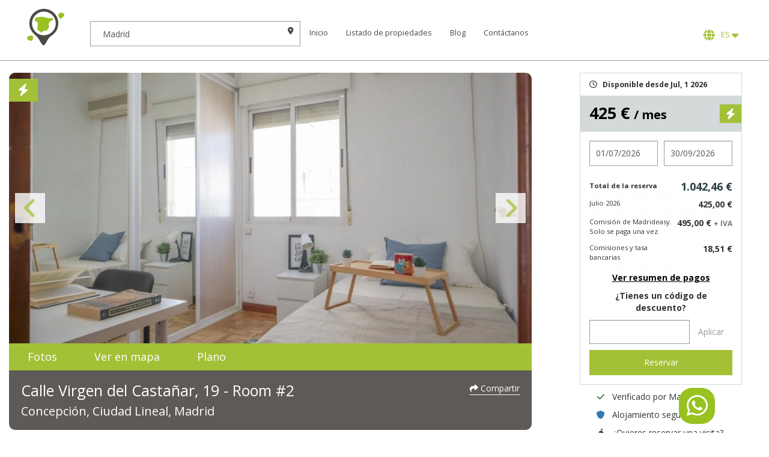

--- FILE ---
content_type: text/html; charset=UTF-8
request_url: https://madrideasy.com/es/madrid-espana/habitacion-en-alquiler/calle-virgen-del-castanar-19-room-2?item_list_id=similar_properties&item_list_name=Similar+Properties&index=7
body_size: 27682
content:
<!doctype html>
<html lang="es" class="madrideasy">
<head>
    
    <meta charset="utf-8">    <meta name="viewport" content="width=device-width, initial-scale=1.0, user-scalable=no">

    <title>
        Calle Virgen del Castañar, 19 - Hab. #2 (3226)    </title>

    

    <script>
    // Define dataLayer and the gtag function.
    window.dataLayer = window.dataLayer || [];
    function gtag(){dataLayer.push(arguments);}
    gtag('js', new Date());

    // Set default consent to 'denied' as a placeholder
    gtag('consent', 'default', {
        'ad_storage':         'denied',
        'ad_user_data':       'denied',
        'ad_personalization': 'denied',
        'analytics_storage':  'denied'
    });
    </script>

    <!-- Google Tag Manager -->
    <script>(function(w,d,s,l,i){w[l]=w[l]||[];w[l].push({'gtm.start':
    new Date().getTime(),event:'gtm.js'});var f=d.getElementsByTagName(s)[0],
    j=d.createElement(s),dl=l!='dataLayer'?'&l='+l:'';j.async=true;j.src=
    'https://www.googletagmanager.com/gtm.js?id='+i+dl;f.parentNode.insertBefore(j,f);
    })(window,document,'script','dataLayer','GTM-WN63XDS');</script>
    <!-- End Google Tag Manager -->

    <script>
        // Función para otorgar consentimiento para 'ad_storage'
        function consentGrantedAdStorage() {
            console.log('consentGrantedAdStorage');
            gtag('consent', 'update', {
                'ad_storage': 'granted'
            });
        }

        // Función para otorgar consentimiento para 'analytics_storage'
        function consentGrantedAnalyticsStorage() {
            console.log('consentGrantedAnalyticsStorage');
            gtag('consent', 'update', {
                'analytics_storage': 'granted'
            });
            
        }

        // Función para negar todos los consentimientos
        function consentDeniedAll() {
            console.log('consentDeniedAll');
            gtag('consent', 'update', {
                'ad_storage': 'denied',
                'ad_user_data': 'denied',
                'ad_personalization': 'denied',
                'analytics_storage': 'denied'
            });
            deleteGACookies();
        }

        function deleteGACookies() {
            const cookies = document.cookie.split(";");
            for (let i = 0; i < cookies.length; i++) {
                const cookie = cookies[i].trim();
                if (cookie.startsWith("_ga")) {
                const cookieName = cookie.split("=")[0];
                    document.cookie = cookieName + '=; Domain=.infojaguarlandrover.com; expires=Thu, 01 Jan 1970 00:00:00 UTC; path=/;';
                }
            }
        } 

    </script>



    
    <link rel="apple-touch-icon" sizes="57x57" href="/img/madrideasy/favicon/apple-icon-57x57.png">
    <link rel="apple-touch-icon" sizes="60x60" href="/img/madrideasy/favicon/apple-icon-60x60.png">
    <link rel="apple-touch-icon" sizes="72x72" href="/img/madrideasy/favicon/apple-icon-72x72.png">
    <link rel="apple-touch-icon" sizes="76x76" href="/img/madrideasy/favicon/apple-icon-76x76.png">
    <link rel="apple-touch-icon" sizes="114x114" href="/img/madrideasy/favicon/apple-icon-114x114.png">
    <link rel="apple-touch-icon" sizes="120x120" href="/img/madrideasy/favicon/apple-icon-120x120.png">
    <link rel="apple-touch-icon" sizes="144x144" href="/img/madrideasy/favicon/apple-icon-144x144.png">
    <link rel="apple-touch-icon" sizes="152x152" href="/img/favicon/apple-icon-152x152.png">
    <link rel="apple-touch-icon" sizes="180x180" href="/img/madrideasy/favicon/apple-icon-180x180.png">
    <link rel="icon" type="image/png" sizes="192x192"  href="/img/madrideasy/favicon/android-icon-192x192.png">
    <link rel="icon" type="image/png" sizes="32x32" href="/img/madrideasy/favicon/favicon-32x32.png">
    <link rel="icon" type="image/png" sizes="96x96" href="/img/madrideasy/favicon/favicon-96x96.png">
    <link rel="icon" type="image/png" sizes="16x16" href="/img/madrideasy/favicon/favicon-16x16.png">

    <link rel="manifest" href="/img/madrideasy/favicon/manifest.json">

            <meta name="msapplication-TileColor" content="#ffffff">
        <meta name="msapplication-TileImage" content="/img/madrideasy/ms-icon-144x144.png">
        <meta name="theme-color" content="#ffffff">
    
    <meta name="description" content=""/>
    <meta name="keywords" content=""/>

    <meta property="og:url"                content="https://madrideasy.com/es/madrid-espana/habitacion-en-alquiler/calle-virgen-del-castanar-19-room-2?item_list_id=similar_properties&amp;item_list_name=Similar+Properties&amp;index=7" />
    <meta property="og:type"               content="website" />
    <meta property="og:title"              content="Madrideasy - Calle Virgen del Castañar, 19 - Hab. #2 (3226)" />
    <meta property="og:description"        content="" />
    <meta property="og:site_name"          content="Madrideasy" />
    <meta property="og:image"              content="https://madrideasy-public.nbg1.your-objectstorage.com/2022/08/cd7b2189-6780-42f8-a2fc-377b0f9c2ee2-optimized.webp" />

    <meta name="twitter:card" content="summary"/>
    <meta name="twitter:description" content=""/>
    <meta name="twitter:title" content="Madrideasy - Calle Virgen del Castañar, 19 - Hab. #2 (3226)"/>
    <meta name="twitter:domain" content="Madrideasy"/>
    <meta name="twitter:image:src" content="/img/fb-share.png"/>

    <meta name="msapplication-TileColor" content="#284245">
    <meta name="msapplication-TileImage" content="/ms-icon-144x144.png">
    <meta name="theme-color" content="#284245">

    
    <style>
        :root {
            --color-accent: #a3c136;
        }
    </style>

    <link rel="canonical" href="https://madrideasy.com/es/madrid-espana/habitacion-en-alquiler/calle-virgen-del-castanar-19-room-2" />
            <meta name="robots"  content="index,follow"  />
    
    <link rel="preconnect" href="https://fonts.googleapis.com">
    <link rel="preconnect" href="https://fonts.gstatic.com" crossorigin>
    <link href="https://fonts.googleapis.com/css2?family=Open+Sans:ital,wght@0,400;0,700;1,400;1,700&display=swap" rel="stylesheet">


    
	<link rel="stylesheet" href="https://cdnjs.cloudflare.com/ajax/libs/font-awesome/6.4.0/css/all.min.css">
	<link rel="stylesheet" href="https://cdn.jsdelivr.net/combine/npm/bootstrap@3.4.1/dist/css/bootstrap.min.css,npm/bootstrap-datepicker@1.9.0/dist/css/bootstrap-datepicker3.min.css,npm/bootstrap-slider@9.2.0/dist/css/bootstrap-slider.min.css,npm/nprogress@0.2.0/nprogress.min.css,npm/slick-carousel@1.8.1/slick/slick.min.css,npm/magnific-popup@1.1.0/dist/magnific-popup.min.css,npm/bootstrap-select@1.13.18/dist/css/bootstrap-select.min.css,npm/toastr@2.1.4/build/toastr.min.css">

	<link rel="stylesheet" href="/css/effects.css?1652979243">

	<link rel="stylesheet" href="/css/styles.css?1756366881">

	<link rel="stylesheet" href="/css/b4s.css?1683628499">

	<link rel="stylesheet" href="/css/madrideasy.css?1658141781">


            
		<script type="application/ld+json">
			{
    "@context": "https:\/\/schema.org",
    "@type": "Product",
    "productID": "calle-virgen-del-castanar-19-room-2",
    "name": "Calle Virgen del Casta\u00f1ar, 19 Room #2",
    "description": "\u00a0 \u00a0 \u00a0 \u00a0",
    "image": "https:\/\/madrideasy-public.nbg1.your-objectstorage.com\/2022\/08\/cd7b2189-6780-42f8-a2fc-377b0f9c2ee2-optimized.webp",
    "url": "https:\/\/madrideasy.com\/es\/madrid-espana\/habitacion-en-alquiler\/calle-virgen-del-castanar-19-room-2?item_list_id=similar_properties&amp;item_list_name=Similar+Properties&amp;index=7",
    "brand": {
        "@context": "https:\/\/schema.org",
        "@type": "RealEstateAgent",
        "name": "Madrideasy",
        "openingHoursSpecification": [
            {
                "@type": "OpeningHoursSpecification",
                "dayOfWeek": [
                    "Monday",
                    "Tuesday",
                    "Wednesday",
                    "Thursday"
                ],
                "opens": "09:00",
                "closes": "18:30"
            },
            {
                "@type": "OpeningHoursSpecification",
                "dayOfWeek": "Friday",
                "opens": "09:00",
                "closes": "14:30"
            }
        ],
        "address": {
            "@type": "PostalAddress",
            "addressLocality": "Madrid",
            "postalCode": "28011",
            "streetAddress": "Calle Cebreros, 152",
            "addressCountry": {
                "@type": "Country",
                "name": "ES"
            }
        },
        "telephone": [
            "+34915938352"
        ],
        "paymentAccepted": "Credit Card",
        "url": "https:\/\/madrideasy.com\/",
        "image": "https:\/\/madrideasy.com\/img\/fb-share.png"
    },
    "offers": {
        "@type": "Offer",
        "priceCurrency": "EUR",
        "price": "425.00",
        "availability": "https:\/\/schema.org\/InStock",
        "availabilityStarts": "01\/07\/2026",
        "url": "https:\/\/madrideasy.com\/es\/madrid-espana\/habitacion-en-alquiler\/calle-virgen-del-castanar-19-room-2?item_list_id=similar_properties&amp;item_list_name=Similar+Properties&amp;index=7",
        "itemOffered": {
            "@type": "Residence"
        }
    }
}		</script>

	
    <link rel="alternate" href="https://madrideasy.com/es/madrid-espana/habitacion-en-alquiler/calle-virgen-del-castanar-19-room-2?item_list_id=similar_properties&item_list_name=Similar+Properties&index=7" hreflang="es" />
<link rel="alternate" href="https://madrideasy.com/en/madrid-espana/habitacion-en-alquiler/calle-virgen-del-castanar-19-room-2?item_list_id=similar_properties&item_list_name=Similar+Properties&index=7" hreflang="en" />
<link rel="alternate" href="https://madrideasy.com/en/madrid-espana/habitacion-en-alquiler/calle-virgen-del-castanar-19-room-2?item_list_id=similar_properties&item_list_name=Similar+Properties&index=7" hreflang="x-default" />

    
    <script type="text/javascript">
        var appUrl = "/";
        var baseUrl = "https://madrideasy.com/es/"; // @todo leer dinamicamente el lenguag
        var fullUrl = "https://madrideasy.com/es/madrid-espana/habitacion-en-alquiler/calle-virgen-del-castanar-19-room-2?item_list_id=similar_properties&amp;item_list_name=Similar+Properties&amp;index=7";
        var brandName = "madrideasy";

        window.FLASH_URL = '/flash';

        var availableRoomsText = 'habitaciones disponibles';

        window.KODENS_UPLOAD_KEY = '0ac215f9d4b3bd37ba2a';
        window.I18N = {
            MAX_FILES_REACHED: 'Máximo {0} ficheros.'
        };
    </script>

    <!-- Hotjar Tracking Code for Madrid Easy -->
    <script>
        (function(h,o,t,j,a,r){
            h.hj=h.hj||function(){(h.hj.q=h.hj.q||[]).push(arguments)};
            h._hjSettings={hjid:2858883,hjsv:6};
            a=o.getElementsByTagName('head')[0];
            r=o.createElement('script');r.async=1;
            r.src=t+h._hjSettings.hjid+j+h._hjSettings.hjsv;
            a.appendChild(r);
        })(window,document,'https://static.hotjar.com/c/hotjar-','.js?sv=');
    </script>
</head>


<body id="properties-view">


<header class="cover" id="header" style="position:relative; z-index:122;">
    <nav class="navbar navbar-default light">
        <div class="container-fullwidth">
            <div class="navbar-header">

                <a href="/es" class="navbar-brand-round" title="Go home"></a>
                <div class="form-inline">
                    <div class="form-group city-group">
                        <input type="text" class="form-control location-autocomplete" id="header-location" placeholder="Lugar" value="Madrid" name="location">
                        <input type="hidden" value="" name="placeid">
                        <i class="fa-solid fa-location-dot form-control-feedback hidden-xs"></i>
                    </div>
                </div>

                 <button type="button" class="navbar-toggle collapsed" data-toggle="collapse" data-target="#navbar-ex-collapse" aria-expanded="false" aria-controls="navbar">
    <span class="sr-only">Mostrar navegación</span>
    <span class="top-bar icon-bar"></span>
    <span class="middle-bar icon-bar"></span>
    <span class="bottom-bar icon-bar"></span>
</button>
            </div>
              
    <div class="collapse navbar-collapse" id="navbar-ex-collapse">
        <ul class="nav navbar-nav navbar-right">
            <li>
                <a href="/es" class="" title="Go home">Inicio</a>            </li>

            
                <li>
                    <a href="/es/search?type%5B%5D=AP%2CRM">Listado de propiedades</a>                </li>

            
            
                <li>
                    <a href="https://madrideasy.com/es/blog/">Blog</a>                </li>

            
            <li>
                <a href="/es/contact" target="_blank">Contáctanos</a>
            </li>

            
            
                <li>
                    <div class="btn-group language">
                        <button aria-expanded="false" aria-haspopup="true" translate="no" class="btn  dropdown-toggle notranslate" data-toggle="dropdown" type="button"><i class="fa-solid fa-globe" aria-hidden="true"></i>&nbsp; ES <i class="fa-solid fa-caret-down"></i></button>
                        <ul class="dropdown-menu">
                                                            <li data-language="es">
                                    <a href="https://madrideasy.com/es/madrid-espana/habitacion-en-alquiler/calle-virgen-del-castanar-19-room-2?item_list_id=similar_properties&amp;item_list_name=Similar+Properties&amp;index=7" class="active">Español</a>                                </li>
                                                            <li data-language="en">
                                    <a href="https://madrideasy.com/en/madrid-espana/habitacion-en-alquiler/calle-virgen-del-castanar-19-room-2?item_list_id=similar_properties&amp;item_list_name=Similar+Properties&amp;index=7" class="">Inglés</a>                                </li>
                                                    </ul>
                    </div>
                </li>

                    </ul>
    </div>

        </div>
    </nav>
</header>

<main class="content">
    
<script>
window.onscroll = function() {scrollFunction()};

function scrollFunction() {
	var scrollTop = (document.documentElement || document.body.parentNode || document.body).scrollTop;
    if (scrollTop > 20) document.getElementById("jumpUp").style.display = "block";
    else document.getElementById("jumpUp").style.display = "none";
}

function topFunction() {
    document.body.scrollTop = 0; // For Safari
    document.documentElement.scrollTop = 0; // For Chrome, Firefox, IE and Opera
}

</script>

<a name="top"></a>

<div id="property-map" class="white-popup mfp-hide">
	<div class="map_holder">
		<div class="map-destination">
			<div class="dropdown" id="selectUniversity">
				<button class="btn btn-default dropdown-toggle" type="button" data-toggle="dropdown" aria-haspopup="true" aria-expanded="false"><i class="fa-solid fa-graduation-cap" aria-hidden="true"></i> Selecciona Universidad <span class="caret"></span></button>
				<ul class="dropdown-menu " >
											<li>
							<a href="#" data-value="Plaza de San Diego" data-lat="40.4832359" data-lng="-3.3654945">
								Universidad de Alcalá								 - <small>Campus Hictórico</small>							</a>
						</li>

											<li>
							<a href="#" data-value="Plaza de San Diego" data-lat="40.4832359" data-lng="-3.3654946">
								Universidad de Alcalá								 - <small>Campus Científico - Tecnológico</small>							</a>
						</li>

											<li>
							<a href="#" data-value="Plaza de San Diego" data-lat="40.4832361" data-lng="-3.3654947">
								Universidad de Alcalá								 - <small>Campus Guadalajara</small>							</a>
						</li>

											<li>
							<a href="#" data-value="Carretera de Colmenar M-607, km. 15" data-lat="40.5429936" data-lng="-3.701515">
								Universidad Autónoma 								 - <small>Canto Blanco</small>							</a>
						</li>

											<li>
							<a href="#" data-value="Arzobispo Morcillo, 4" data-lat="40.4809145" data-lng="-3.6931035">
								Universidad Autónoma 								 - <small>Medicina</small>							</a>
						</li>

											<li>
							<a href="#" data-value="C/ Madrid, 126  (Getafe)" data-lat="40.3172985" data-lng="-3.7276113">
								Universidad Carlos III								 - <small>Campus de Getafe</small>							</a>
						</li>

											<li>
							<a href="#" data-value="Avda. Universidad, 30 (Leganes)" data-lat="40.3329922" data-lng="-3.766344">
								Universidad Carlos III								 - <small>Campus de Leganes</small>							</a>
						</li>

											<li>
							<a href="#" data-value="Avda. Universidad Carlos III, 22 (Colmenarejo)" data-lat="40.5450221" data-lng="-4.0141857">
								Universidad Carlos III								 - <small>Campus de Colmenarejo</small>							</a>
						</li>

											<li>
							<a href="#" data-value="Ronda de Toledo, 1 (Madrid)" data-lat="40.4069608" data-lng="-3.7123538">
								Universidad Carlos III								 - <small>Campus de Madrid- Puerta de Toledo</small>							</a>
						</li>

											<li>
							<a href="#" data-value="Avda. Gregorio Peces Barba (Leganés)" data-lat="40.3541271" data-lng="-3.7465621">
								Universidad Carlos III								 - <small>Parque científico</small>							</a>
						</li>

											<li>
							<a href="#" data-value="C/Profesor Aranguren (Madrid)" data-lat="40.4479073" data-lng="-3.7338178">
								Universidad Complutense								 - <small>Moncloa (principal)</small>							</a>
						</li>

											<li>
							<a href="#" data-value="Campus somosaguas (Pozuelo de Alarcón)" data-lat="40.4315571" data-lng="-3.794032">
								Universidad Complutense								 - <small>Somosaguas</small>							</a>
						</li>

											<li>
							<a href="#" data-value="C/Arcos de Jalón (Madrid)" data-lat="40.4247044" data-lng="-3.6172143">
								Universidad Complutense								 - <small>San Blas</small>							</a>
						</li>

											<li>
							<a href="#" data-value="Ciudad Universitaria, Av. Complutense, 30, 28040 Madrid" data-lat="40.453005" data-lng="-3.727098">
								Universidad Politécnica								 - <small>Campus Ciudad Universitaria</small>							</a>
						</li>

											<li>
							<a href="#" data-value="Calle Ramiro de Maeztu, 7, 28040 Madrid" data-lat="40.448931" data-lng="-3.71928">
								Universidad Politécnica								 - <small>Centro de Madrid</small>							</a>
						</li>

											<li>
							<a href="#" data-value="Calle Badajoz, 348B" data-lat="40.41332" data-lng="-3.8391">
								Universidad Politécnica								 - <small>Campus Montegancedo</small>							</a>
						</li>

											<li>
							<a href="#" data-value="Autovía de Valencia, Km. 7, 28031 Madrid" data-lat="40.3882547" data-lng="-3.6320107">
								Universidad Politécnica								 - <small>Campus Sur</small>							</a>
						</li>

											<li>
							<a href="#" data-value=" Avenida de Atenas s/n. 28922 Alcorcón – Madrid" data-lat="40.348325" data-lng="-3.840695">
								Universidad Rey Juan Carlos								 - <small>Campus Alcorcón</small>							</a>
						</li>

											<li>
							<a href="#" data-value="Calle de Lucas Jordan, 2, 28300 Aranjuez, Madrid" data-lat="40.0333" data-lng="-3.5942">
								Universidad Rey Juan Carlos								 - <small>Campus Aranjuez</small>							</a>
						</li>

											<li>
							<a href="#" data-value="Camino del Molino, s/n, 28942 Fuenlabrada, Madrid" data-lat="40.286762" data-lng="-3.821853">
								Universidad Rey Juan Carlos								 - <small>Campus Fuenlabrada</small>							</a>
						</li>

											<li>
							<a href="#" data-value="Paseo de los Artilleros s/n. 28032 - Vicálvaro - Madrid" data-lat="40.406576" data-lng="-3.609344">
								Universidad Rey Juan Carlos								 - <small>Campus Madrid</small>							</a>
						</li>

											<li>
							<a href="#" data-value="Calle Tulipán s/n. 28933 - Móstoles - Madrid" data-lat="40.337804" data-lng="-3.869022">
								Universidad Rey Juan Carlos								 - <small>Campus Móstoles</small>							</a>
						</li>

											<li>
							<a href="#" data-value="Avenida Universidad, 1, 28691 Villanueva de la Cañada, Madrid, España" data-lat="40.451909" data-lng="-3.986964">
								Universidad Alfonso X el Sabio								 - <small>Campus Villanueva de la Cañada</small>							</a>
						</li>

											<li>
							<a href="#" data-value="Av. Comandante Franco, 10, 28016 Madrid" data-lat="40.465255" data-lng="-3.676887">
								Universidad Alfonso X el Sabio								 - <small>Campus Madrid Chamartin</small>							</a>
						</li>

											<li>
							<a href="#" data-value="C/ Cea Bermúdez, 59 (Madrid)" data-lat="40.438934" data-lng="-3.715536">
								Universidad Antonio de Nebrija								 - <small>Fundación Antonio de Nebrija</small>							</a>
						</li>

											<li>
							<a href="#" data-value="C/Pirineos, 55 (Madrid)" data-lat="40.453291" data-lng="-3.718979">
								Universidad Antonio de Nebrija								 - <small>Campus de la Dehesa de la Villa</small>							</a>
						</li>

											<li>
							<a href="#" data-value="Hoyo de Manzanares (Madrid)" data-lat="40.5997701" data-lng="-3.950877">
								Universidad Antonio de Nebrija								 - <small>Campus de la Berzosa</small>							</a>
						</li>

											<li>
							<a href="#" data-value="Santa Cruz de Marcenado, 27 (Madrid)" data-lat="40.429516" data-lng="-3.712887">
								Universidad Antonio de Nebrija								 - <small>Campues Madrid-Princesa</small>							</a>
						</li>

											<li>
							<a href="#" data-value="Paseo de la Habana, 70 bis (Madrid)" data-lat="40.453176" data-lng="-3.684465">
								Universidad Antonio de Nebrija								 - <small>Centro universitario San Rafael-Nebrija</small>							</a>
						</li>

											<li>
							<a href="#" data-value="C/Almagro, 5 (Madrid)" data-lat="40.428609" data-lng="-3.695112">
								Universidad Camilo José Cela 								 - <small>Campus Almagro. Escuela de negocios</small>							</a>
						</li>

											<li>
							<a href="#" data-value="C/Castillo de Alarcón, 49 (Viñanueva de la Cañada, Madrid)" data-lat="40.473987" data-lng="-3.939874">
								Universidad Camilo José Cela 								 - <small>Campus Villafranca</small>							</a>
						</li>

											<li>
							<a href="#" data-value="C/Julián Romea, 18 (Madrid)" data-lat="40.442914" data-lng="-3.716098">
								Universidad CEU San Pablo								 - <small>Campus de Moncloa</small>							</a>
						</li>

											<li>
							<a href="#" data-value="Urbanización Monteprincipe (Alcorcón, Madrid)" data-lat="40.397932" data-lng="-3.83571">
								Universidad CEU San Pablo								 - <small>Campus de Monteprincipe</small>							</a>
						</li>

											<li>
							<a href="#" data-value="Calle de la Princesa, 42 (Madrid)" data-lat="40.429754" data-lng="-3.715319">
								Universidad CEU San Pablo								 - <small>Campues Arguelles</small>							</a>
						</li>

											<li>
							<a href="#" data-value="Calle Tajo, s/n, 28670 Villaviciosa de Odón, Madrid" data-lat="40.375183" data-lng="-3.924905">
								Universidad Europea de Madrid								 - <small>Campus de Villaviciosa de Odón</small>							</a>
						</li>

											<li>
							<a href="#" data-value="Av de Fernando Alonso 8, 28108 Alcobendas, Madrid" data-lat="40.535629" data-lng="-3.616511">
								Universidad Europea de Madrid								 - <small>Campus de Alcobendas</small>							</a>
						</li>

											<li>
							<a href="#" data-value="Ctra. Pozuelo-Majadahonda (M-515) Km. 1.800 (Pozuelo de Alarcón)" data-lat="40.440245" data-lng="-3.835084">
								Universidad Francisco de Vitoria								 - <small>Campues de la Universidad Francisco de Vitoria</small>							</a>
						</li>

											<li>
							<a href="#" data-value="C/Alberto Aguilera, 23-25 (Madrid)" data-lat="40.429581" data-lng="-3.711425">
								Universidad Pontificia Comillas								 - <small>Sede cental Alberto Aguilera</small>							</a>
						</li>

											<li>
							<a href="#" data-value="C/Universidad comillas, 3-5 (Madrid)" data-lat="40.552205" data-lng="-3.683016">
								Universidad Pontificia Comillas								 - <small>Sede comillas Cantoblanco</small>							</a>
						</li>

											<li>
							<a href="#" data-value="Av San Juan de Dios, 1 (Ciempozuelos, Madrid)" data-lat="40.160366" data-lng="-3.614312">
								Universidad Pontificia Comillas								 - <small>Escuela universitaria de enfermeria y fisioterapia</small>							</a>
						</li>

											<li>
							<a href="#" data-value="C/Rey Francisco, 4 (Madrid)" data-lat="40.427972" data-lng="-3.71528">
								Universidad Pontificia Comillas								 - <small>Sede Rey Francisco</small>							</a>
						</li>

											<li>
							<a href="#" data-value="C/Francisco de Ricci, 3 (Madrid)" data-lat="40.43107" data-lng="-3.71217">
								Universidad Pontificia Comillas								 - <small>Instituto de investigación tecnológica (IIT)</small>							</a>
						</li>

											<li>
							<a href="#" data-value=" Vía de Servicio A-6, 15, 28400 Collado Villalba, Madrid" data-lat="40.6315536" data-lng="-4.0009774">
								Universidad a distancia de Madrid 															</a>
						</li>

											<li>
							<a href="#" data-value="Calle del Príncipe de Vergara, 108, 28002 Madrid" data-lat="40.439335" data-lng="-3.678917">
								Ostelea School of Tourism & Hospitality															</a>
						</li>

											<li>
							<a href="#" data-value="C/Vascos, 17 (Madrid)" data-lat="40.448128" data-lng="-3.71124">
								Escuela Internacional de Protocolo															</a>
						</li>

											<li>
							<a href="#" data-value="Carretera Pozuelo a Majadahonda, Km 1.800, 28223 Pozuelo de Alarcón (Madrid)" data-lat="40.4402491" data-lng="-3.837278">
								Universidad Francisco de Vitoria															</a>
						</li>

											<li>
							<a href="#" data-value="C/ Recoletos, 22, 28001 Madrid" data-lat="40.4213116" data-lng="-3.6913571">
								Escuela Universitaria TAI															</a>
						</li>

											<li>
							<a href="#" data-value="Edificio Madrid, Complejo Europa Empresarial, Calle Playa de Liencres, 2 bis, 28290 Las Rozas, Madrid" data-lat="40.5383518" data-lng="-3.8957002">
								U-tad, Centro Universitario de Tecnología y Arte Digital 															</a>
						</li>

											<li>
							<a href="#" data-value="Calle la Salle, 10, 28023 Madrid" data-lat="40.466288" data-lng="-3.781999">
								Centro superior de estudios universitarios La salle															</a>
						</li>

											<li>
							<a href="#" data-value=" Calle Concha Espina, 11, 28231 Las Rozas, Madrid Calle Concha Espina, 11, 28231 Las Rozas, Madrid Calle Concha Espina, 11, 28231 Las Rozas, Madrid" data-lat="40.494318" data-lng="-3.869636">
								DIAGEMES S.L.															</a>
						</li>

											<li>
							<a href="#" data-value="Camino Valdenigrales, 28223 Pozuelo de Alarcón, Madrid" data-lat="40.424361" data-lng="-3.819738">
								ESIC Business&Marketing School															</a>
						</li>

											<li>
							<a href="#" data-value="Av. de los Jesuitas, 34, 28806 Alcalá de Henares, Madrid" data-lat="40.497228" data-lng="-3.361484">
								Escuela Universitaria Cardenal Cisneros															</a>
						</li>

											<li>
							<a href="#" data-value="Calle de Juan del Rosal, 14, 28040 Madrid" data-lat="40.451281" data-lng="-3.737564">
								Laboratorio de educación emocional de la UNED (EDUEMO)															</a>
						</li>

											<li>
							<a href="#" data-value="Paseo de los Alamillos, 2, 28200 San Lorenzo de El Escorial, Madrid" data-lat="40.588506" data-lng="-4.1507">
								Real Centro Universitario Escorial Maria Cristina															</a>
						</li>

											<li>
							<a href="#" data-value="Calle de Claudio Coello, 48, 28001 Madrid" data-lat="40.427114" data-lng="-3.686115">
								IADE de la Universidad Autónoma de Madrid															</a>
						</li>

											<li>
							<a href="#" data-value="Calle de Francisco Silvela, 106, 28002 Madrid" data-lat="40.438871" data-lng="-3.678619">
								CTO Business Excellence School															</a>
						</li>

											<li>
							<a href="#" data-value="Calle de Leonardo Prieto Castro, 2, 28040 Madrid" data-lat="40.45141" data-lng="-3.719565">
								CUNEF															</a>
						</li>

											<li>
							<a href="#" data-value="Calle de María de Molina, 11-13-15, 28006 Madrid" data-lat="40.438111" data-lng="-3.687284">
								IE Business School															</a>
						</li>

											<li>
							<a href="#" data-value="Av. de Alfonso XIII, 97, 28016 Madrid" data-lat="40.45703" data-lng="-3.667261">
								ESNE															</a>
						</li>

											<li>
							<a href="#" data-value="Av. de Gregorio del Amo, 6, 28040 Madrid" data-lat="40.446038" data-lng="-3.720123">
								EOI Escuela de negocios															</a>
						</li>

											<li>
							<a href="#" data-value="Calle de Ponzano, 15, 28010 Madrid" data-lat="40.438126" data-lng="-3.699474">
								CEF															</a>
						</li>

											<li>
							<a href="#" data-value="Av. del Valle, 34, 28003 Madrid" data-lat="40.443801" data-lng="-3.717427">
								Saint Louis University Madrid (SLU)															</a>
						</li>

											<li>
							<a href="#" data-value="Calle Segre, 8, 28002 Madrid" data-lat="40.450796" data-lng="-3.68326">
								New York University Madrid  (NYU)															</a>
						</li>

											<li>
							<a href="#" data-value="Calle de Velázquez, 140, 28006 Madrid" data-lat="40.440772" data-lng="-3.682594">
								CIS															</a>
						</li>

											<li>
							<a href="#" data-value="Palacio de Altamira, Calle de Flor Alta, 8, 28004 Madrid" data-lat="40.421664" data-lng="-3.707319">
								IED															</a>
						</li>

											<li>
							<a href="#" data-value="Calle Príncipe de Vergara, 43, 28001 Madrid" data-lat="40.429145" data-lng="-3.680187">
								ADM Business School															</a>
						</li>

											<li>
							<a href="#" data-value="Calle Serrano Anguita 10 3º Derecha, 28004 Madrid" data-lat="40.4213316" data-lng="-3.69795">
								European School of Economics (ESE Madrid)															</a>
						</li>

											<li>
							<a href="#" data-value="Calle de Arturo Soria, 245, 28033 Madrid" data-lat="40.465615" data-lng="-3.666206">
								Escuela Europea de Dirección de Empresas (EUDE)															</a>
						</li>

											<li>
							<a href="#" data-value="Calle Mateo Inurria, 25-27, 28036 Madrid" data-lat="40.467483" data-lng="-3.682351">
								ESADE Business School															</a>
						</li>

											<li>
							<a href="#" data-value="Calle de Joaquín Costa, 41, 28002 Madrid" data-lat="40.443832" data-lng="-3.683599">
								EAE Business School															</a>
						</li>

											<li>
							<a href="#" data-value="Av. De Bruselas, 14, 28108 Alcobendas,Madrid" data-lat="40.530783" data-lng="-3.629887">
								IEDE															</a>
						</li>

											<li>
							<a href="#" data-value="Plaza de Cervantes, 10, 28801 Alcalá de Henares, Madrid" data-lat="40.48204" data-lng="-3.363514">
								CIFF															</a>
						</li>

											<li>
							<a href="#" data-value="Calle de Alvarado, 26, 28039 Madrid" data-lat="40.450852" data-lng="-3.705545">
								Escuela de negocios y dirección															</a>
						</li>

											<li>
							<a href="#" data-value="Calle de Nuñez de Balboa, 144, 28006 Madrid" data-lat="40.438691" data-lng="-3.681561">
								Escuela Europea de Negocios															</a>
						</li>

											<li>
							<a href="#" data-value="Calle del Maestro Ripoll, 18, 28006 Madrid" data-lat="40.443888" data-lng="-3.688738">
								Aliter															</a>
						</li>

											<li>
							<a href="#" data-value="Calle de José Gutiérrez Abascal, 2, 28006 Madrid" data-lat="40.440535" data-lng="-3.689593">
								IEN UPM - Industriales Escuela de Negocios															</a>
						</li>

											<li>
							<a href="#" data-value="Calle Gran Vía, 6, 28013 Madrid" data-lat="40.419517" data-lng="-3.69788">
								Escuela de negocios (ENAC)															</a>
						</li>

											<li>
							<a href="#" data-value="Calle Don Pedro, 1, 28005 Madrid" data-lat="40.411496" data-lng="-3.71179">
								Escuela de negocios San Pablo CEU															</a>
						</li>

											<li>
							<a href="#" data-value="Calle Bausá, 23, 28033 Madrid" data-lat="40.469306" data-lng="-3.669221">
								CESMA Business School															</a>
						</li>

											<li>
							<a href="#" data-value="Calle de Costa Rica, 9, 28016 Madrid" data-lat="40.458885" data-lng="-3.67504">
								ESERP Business School															</a>
						</li>

											<li>
							<a href="#" data-value="Camino Cerro del Águila, 3, 28023 Madrid" data-lat="40.451884" data-lng="-3.757721">
								IESE															</a>
						</li>

											<li>
							<a href="#" data-value="Paseo del General Martínez Campos, 46, 28010 Madrid" data-lat="40.434884" data-lng="-3.691611">
								Instituto de directivos de empresa															</a>
						</li>

											<li>
							<a href="#" data-value="Calle de Serrano, 226, 28016 Madrid" data-lat="40.452872" data-lng="-3.679564">
								Mujer Futura Escuela internacional de negocios															</a>
						</li>

											<li>
							<a href="#" data-value="Calle de Cedaceros, 11, 28014 Madrid" data-lat="40.416874" data-lng="-3.698084">
								CEREM Business School															</a>
						</li>

											<li>
							<a href="#" data-value="Calle de Alvarado, 26, 28039 Madrid" data-lat="40.450852" data-lng="-3.705545">
								Escuela de negocios digitales (ESNEDI)															</a>
						</li>

											<li>
							<a href="#" data-value="Calle Marqués de Villamejor, 5, 28006 Madrid" data-lat="40.431255" data-lng="-3.687559">
								Afi Escuela de finanzas															</a>
						</li>

											<li>
							<a href="#" data-value="Calle de Ponzano, 87, 28003 Madrid" data-lat="40.444801" data-lng="-3.699313">
								ESDEN Business School															</a>
						</li>

											<li>
							<a href="#" data-value="Calle del Príncipe de Vergara, 43, 28001 Madrid" data-lat="40.429145" data-lng="-3.680187">
								Madrid School of Marketing															</a>
						</li>

					
				</ul>
			</div>
			<button type="button" class="btn-white btn pull-right" id="openGMaps" data-origin ="40.439194,-3.649508" data-destination="" ><i class="fa-solid fa-location-check" aria-hidden="true"></i>&nbsp;&nbsp; Ver indicaciones</button>
			<button type="button" class="btn-inv btn pull-right col-md-12" id="resetMap">
				<i class="fa-solid fa-arrow-rotate-left"></i>
			</button>
		</div>

		<div id="map-detail" data-lng="-3.649508" data-lat="40.439194" data-info="Calle Virgen del Castañar, 19, Madrid" style="width: 100%; height: 558px; "></div>

	</div>
</div>

<div class="container detail-property">
	<div class="propview">
		<div class="propview__left">
			<div class="propphotos">

									<a href="/es/pages/instant-booking" 
						class="propphotos__instantbooking"
						target="_blank"
						title="Reserva directa"
						data-toggle="tooltip"
						data-placement="right"
						><i class="fa fa-bolt"></i></a>
				
				<a class="propphotos__item" data-type="" href="https://madrideasy-public.nbg1.your-objectstorage.com/2022/08/cd7b2189-6780-42f8-a2fc-377b0f9c2ee2-optimized.webp">
						<img src="https://madrideasy-public.nbg1.your-objectstorage.com/2022/08/cd7b2189-6780-42f8-a2fc-377b0f9c2ee2-optimized.webp" loading="lazy">
					</a><a class="propphotos__item" data-type="" href="https://madrideasy-public.nbg1.your-objectstorage.com/2022/08/f132fc32-45a7-4b03-8f0b-bd06709a16ea-optimized.webp">
						<img src="https://madrideasy-public.nbg1.your-objectstorage.com/2022/08/f132fc32-45a7-4b03-8f0b-bd06709a16ea-optimized.webp" loading="lazy">
					</a><a class="propphotos__item" data-type="living-room" href="https://madrideasy-public.nbg1.your-objectstorage.com/2022/08/9f856a1d-768b-404a-bd71-8ea4d6c5992e-optimized.webp">
						<img src="https://madrideasy-public.nbg1.your-objectstorage.com/2022/08/9f856a1d-768b-404a-bd71-8ea4d6c5992e-optimized.webp" loading="lazy">
					</a><a class="propphotos__item" data-type="living-room" href="https://madrideasy-public.nbg1.your-objectstorage.com/2022/08/6c70b356-815e-40c4-99cf-ebf68a8e7d36-optimized.webp">
						<img src="https://madrideasy-public.nbg1.your-objectstorage.com/2022/08/6c70b356-815e-40c4-99cf-ebf68a8e7d36-optimized.webp" loading="lazy">
					</a><a class="propphotos__item" data-type="living-room" href="https://madrideasy-public.nbg1.your-objectstorage.com/2022/08/246416fd-f3f8-4a08-9d51-e732e4d2d4ec-optimized.webp">
						<img src="https://madrideasy-public.nbg1.your-objectstorage.com/2022/08/246416fd-f3f8-4a08-9d51-e732e4d2d4ec-optimized.webp" loading="lazy">
					</a><a class="propphotos__item" data-type="other" href="https://madrideasy-public.nbg1.your-objectstorage.com/2022/08/2fa183a9-a978-4c83-bbfc-0ed12e76245a-optimized.webp">
						<img src="https://madrideasy-public.nbg1.your-objectstorage.com/2022/08/2fa183a9-a978-4c83-bbfc-0ed12e76245a-optimized.webp" loading="lazy">
					</a><a class="propphotos__item" data-type="other" href="https://madrideasy-public.nbg1.your-objectstorage.com/2022/08/6ca94fc2-793c-4271-83e7-46a579578ca8-optimized.webp">
						<img src="https://madrideasy-public.nbg1.your-objectstorage.com/2022/08/6ca94fc2-793c-4271-83e7-46a579578ca8-optimized.webp" loading="lazy">
					</a><a class="propphotos__item" data-type="kitchen" href="https://madrideasy-public.nbg1.your-objectstorage.com/2022/08/88633b80-3df9-4f07-9c0b-58a46019616f-optimized.webp">
						<img src="https://madrideasy-public.nbg1.your-objectstorage.com/2022/08/88633b80-3df9-4f07-9c0b-58a46019616f-optimized.webp" loading="lazy">
					</a><a class="propphotos__item" data-type="kitchen" href="https://madrideasy-public.nbg1.your-objectstorage.com/2022/08/ecb92cf3-3d40-4b2c-bdcf-947392690225-optimized.webp">
						<img src="https://madrideasy-public.nbg1.your-objectstorage.com/2022/08/ecb92cf3-3d40-4b2c-bdcf-947392690225-optimized.webp" loading="lazy">
					</a><a class="propphotos__item" data-type="bathroom" href="https://madrideasy-public.nbg1.your-objectstorage.com/2022/08/4fbc6347-c055-4efc-aa11-3461dc175df8-optimized.webp">
						<img src="https://madrideasy-public.nbg1.your-objectstorage.com/2022/08/4fbc6347-c055-4efc-aa11-3461dc175df8-optimized.webp" loading="lazy">
					</a><a class="propphotos__item" data-type="bathroom" href="https://madrideasy-public.nbg1.your-objectstorage.com/2022/08/38f36969-f06b-4080-82c6-edb6ac4cacdf-optimized.webp">
						<img src="https://madrideasy-public.nbg1.your-objectstorage.com/2022/08/38f36969-f06b-4080-82c6-edb6ac4cacdf-optimized.webp" loading="lazy">
					</a><a class="propphotos__item" data-type="bathroom" href="https://madrideasy-public.nbg1.your-objectstorage.com/2022/08/1bf3c55a-0e2e-4896-b338-433702fb95d0-optimized.webp">
						<img src="https://madrideasy-public.nbg1.your-objectstorage.com/2022/08/1bf3c55a-0e2e-4896-b338-433702fb95d0-optimized.webp" loading="lazy">
					</a><a class="propphotos__item" data-type="floorplan" href="https://madrideasy-public.nbg1.your-objectstorage.com/2022/08/332f917a-2789-41f3-95d5-f34ae107f7c8-optimized.webp">
						<img src="https://madrideasy-public.nbg1.your-objectstorage.com/2022/08/332f917a-2789-41f3-95d5-f34ae107f7c8-optimized.webp" loading="lazy">
					</a>			</div>
			
			<div class="propmenu">
				
									<a href="#photos" onclick="$('.thumbnails-gallery .item:first-child a').trigger('click');" class="propmenu__item">Fotos</a>
				
				<a href="#" class="propmenu__item open-property-map">Ver en mapa</a>

				
									<a href="#photos" onclick="$('.thumbnails-gallery .item[data-type=floorplan] a').trigger('click');" class="propmenu__item">Plano</a>
				
			</div>

			<div class="propinfo">
						
				<a href="#" onClick="window.history.back();" class="propinfo__back">
					<i class="fa-solid fa-chevron-left" aria-hidden="true"></i>
				</a>

				<h1 class="propinfo__title">
					Calle Virgen del Castañar, 19 - Room #2				</h1>
				<h2 class="propinfo__subtitle">
					<a href="/es/barrios/concepcion-ciudad-lineal" class="link">						Concepción, Ciudad Lineal, 						Madrid					</a>				</h2>

				
				<a href="javascript:void(0);" class="propinfo__sharebutton" onclick="globalSharePopup.kdModule.show('https://madrideasy.com/es/madrid-espana/habitacion-en-alquiler/calle-virgen-del-castanar-19-room-2?item_list_id=similar_properties&amp;item_list_name=Similar+Properties&amp;index=7', 'Calle Virgen del Castañar, 19', 'https://madrideasy-public.nbg1.your-objectstorage.com/2022/08/cd7b2189-6780-42f8-a2fc-377b0f9c2ee2-square-100.jpg');">
					<i class="fa fa-share"></i>
					Compartir				</a>
			
			</div>

			
			
							<div class="row">
					<div class="col-sm-12">
						<h3 class="title">Resumen de piso</h3>
						<div class="rich_text">
							<p>El piso se ubica en la zona del barrio de la concepci&oacute;n.</p>

<p>Tiene 5 habitaciones que est&aacute;n totalmente equipadas. Cuenta con 2 ba&ntilde;os compartidos, cocina equipada y sal&oacute;n muy espaciosos y con buena iluminaci&oacute;n.</p>
						</div>
					</div>
				</div>
			
			
			
			
			<hr>
			<div class="propicons">
				
				<div class="propicons__col">
					<div><strong>Tipo de propiedad</strong></div>
					<div><span class="icob icob-apartment"></span></div>
					<div>Habitación</div>
				</div>

				<div class="propicons__col">
					<div><strong>Estancia min.</strong></div>
					<div><span class="fa fa-calendar"></span></div>
					<div>
						3 meses					</div>
				</div>

				<div class="propicons__col">
					<div><strong>Límite de edad</strong></div>
					<div><span class="icob icob-people"></span></div>
					<div>
						18 años min, 30 años max
					</div>
				</div>

				<!--
				<div class="propicons__col">
					<div><strong>Contrato</strong></div>
					<div><span class="icob icob-pencil"></span></div>
					<div>Long Term and Short Term</div>
				</div>
				-->

				<div class="propicons__col">
					<div><strong>Habitaciones</strong></div>
					<div><span class="icob icob-single-bed"></span></div>
					<div>5					</div>
				</div>

				<div class="propicons__col">
					<div><strong>Baños</strong></div>
					<div><span class="icob icob-ensuite"></span></div>
					<div>2					</div>
				</div>

				
									<div class="propicons__col">
						<div><strong>Gastos</strong></div>
						<div><span class="fa-solid fa-bolt" style="color: #4d4946; margin-bottom: 10px;"></span></div>
						<div>Parcialmente incluido</div>
					</div>
				
				<div class="propicons__col">
					<div><strong>Todos los sexos</strong></div>
										<div><span class="fa fa-user" style="color: #4d4946; margin-bottom: 10px;"></span></div>
					<div>Cualquiera</div>
				</div>
			</div>

			<hr>
			<div class="row">
				<div class="col-sm-12">

					
					<h3 class="title">Servicios en la habitación</h3>
											<div class="col-md-3 col-xs-6 amenityitem"><i class="check fa-solid fa-check-circle"></i>Silla</div><div class="col-md-3 col-xs-6 amenityitem"><i class="check fa-solid fa-check-circle"></i>Escritorio</div><div class="col-md-3 col-xs-6 amenityitem"><i class="check fa-solid fa-check-circle"></i>Ropero</div><div class="col-md-3 col-xs-6 amenityitem"><i class="check fa-solid fa-check-circle"></i>Ventana</div><div class="col-md-3 col-xs-6 amenityitem"><i class="check fa-solid fa-check-circle"></i>Calefacción</div><div class="col-md-3 col-xs-6 amenityitem"><i class="check fa-solid fa-check-circle"></i>Exterior</div>								</div>
			</div>

							<hr>
				<div class="row">
					<div class="col-sm-12">
						<h3 class="title">Comodidades del apartamento</h3>
							<div class="col-md-3 col-xs-6 amenityitem"><i class="check fa-solid fa-check-circle"></i>Cocina eléctrica</div><div class="col-md-3 col-xs-6 amenityitem"><i class="check fa-solid fa-check-circle"></i>Congelador</div><div class="col-md-3 col-xs-6 amenityitem"><i class="check fa-solid fa-check-circle"></i>Nevera</div><div class="col-md-3 col-xs-6 amenityitem"><i class="check fa-solid fa-check-circle"></i>Ascensor</div><div class="col-md-3 col-xs-6 amenityitem"><i class="check fa-solid fa-check-circle"></i>Microondas</div><div class="col-md-3 col-xs-6 amenityitem"><i class="check fa-solid fa-check-circle"></i>Horno</div><div class="col-md-3 col-xs-6 amenityitem"><i class="check fa-solid fa-check-circle"></i>Televisión</div><div class="col-md-3 col-xs-6 amenityitem"><i class="check fa-solid fa-check-circle"></i>Lavadora</div><div class="col-md-3 col-xs-6 amenityitem"><i class="check fa-solid fa-check-circle"></i>Ventana</div><div class="col-md-3 col-xs-6 amenityitem"><i class="check fa-solid fa-check-circle"></i>Calefacción</div><div class="col-md-3 col-xs-6 amenityitem"><i class="check fa-solid fa-check-circle"></i>Exterior</div><div class="col-md-3 col-xs-6 amenityitem"><i class="check fa-solid fa-check-circle"></i>Internet / Wifi</div>					</div>
				</div>
			
			
			<hr>
			<div class="row" id="photos">
				<div class="col-sm-12">
					<h3 class="title">
						Fotos de la habitación					</h3>

					<div class="thumbnails-gallery row">
													<div class="item col-xs-6 col-sm-3" data-type="">
								<span class="image_holder">
									<a href="https://madrideasy-public.nbg1.your-objectstorage.com/2022/08/cd7b2189-6780-42f8-a2fc-377b0f9c2ee2-optimized.webp">
										<img src="https://madrideasy-public.nbg1.your-objectstorage.com/2022/08/cd7b2189-6780-42f8-a2fc-377b0f9c2ee2-widen-300.webp" class="img-responsive" loading="lazy">
									</a>
								</span>
							</div>
													<div class="item col-xs-6 col-sm-3" data-type="">
								<span class="image_holder">
									<a href="https://madrideasy-public.nbg1.your-objectstorage.com/2022/08/f132fc32-45a7-4b03-8f0b-bd06709a16ea-optimized.webp">
										<img src="https://madrideasy-public.nbg1.your-objectstorage.com/2022/08/f132fc32-45a7-4b03-8f0b-bd06709a16ea-widen-300.webp" class="img-responsive" loading="lazy">
									</a>
								</span>
							</div>
											</div>
				</div>
			</div>

							<div class="row">
					<div class="col-sm-12">
						<h3 class="title">Fotos del apartamento</h3>

						
						<div class="thumbnails-gallery row">
															<div class="item col-xs-6 col-sm-3" data-type="living-room">
									<span class="image_holder">
										<a href="https://madrideasy-public.nbg1.your-objectstorage.com/2022/08/9f856a1d-768b-404a-bd71-8ea4d6c5992e-optimized.webp"><img src="https://madrideasy-public.nbg1.your-objectstorage.com/2022/08/9f856a1d-768b-404a-bd71-8ea4d6c5992e-widen-300.webp" class="img-responsive" loading="lazy"></a>

										
									</span>
								</div>
															<div class="item col-xs-6 col-sm-3" data-type="living-room">
									<span class="image_holder">
										<a href="https://madrideasy-public.nbg1.your-objectstorage.com/2022/08/6c70b356-815e-40c4-99cf-ebf68a8e7d36-optimized.webp"><img src="https://madrideasy-public.nbg1.your-objectstorage.com/2022/08/6c70b356-815e-40c4-99cf-ebf68a8e7d36-widen-300.webp" class="img-responsive" loading="lazy"></a>

										
									</span>
								</div>
															<div class="item col-xs-6 col-sm-3" data-type="living-room">
									<span class="image_holder">
										<a href="https://madrideasy-public.nbg1.your-objectstorage.com/2022/08/246416fd-f3f8-4a08-9d51-e732e4d2d4ec-optimized.webp"><img src="https://madrideasy-public.nbg1.your-objectstorage.com/2022/08/246416fd-f3f8-4a08-9d51-e732e4d2d4ec-widen-300.webp" class="img-responsive" loading="lazy"></a>

										
									</span>
								</div>
															<div class="item col-xs-6 col-sm-3" data-type="other">
									<span class="image_holder">
										<a href="https://madrideasy-public.nbg1.your-objectstorage.com/2022/08/2fa183a9-a978-4c83-bbfc-0ed12e76245a-optimized.webp"><img src="https://madrideasy-public.nbg1.your-objectstorage.com/2022/08/2fa183a9-a978-4c83-bbfc-0ed12e76245a-widen-300.webp" class="img-responsive" loading="lazy"></a>

										
									</span>
								</div>
															<div class="item col-xs-6 col-sm-3" data-type="other">
									<span class="image_holder">
										<a href="https://madrideasy-public.nbg1.your-objectstorage.com/2022/08/6ca94fc2-793c-4271-83e7-46a579578ca8-optimized.webp"><img src="https://madrideasy-public.nbg1.your-objectstorage.com/2022/08/6ca94fc2-793c-4271-83e7-46a579578ca8-widen-300.webp" class="img-responsive" loading="lazy"></a>

										
									</span>
								</div>
															<div class="item col-xs-6 col-sm-3" data-type="kitchen">
									<span class="image_holder">
										<a href="https://madrideasy-public.nbg1.your-objectstorage.com/2022/08/88633b80-3df9-4f07-9c0b-58a46019616f-optimized.webp"><img src="https://madrideasy-public.nbg1.your-objectstorage.com/2022/08/88633b80-3df9-4f07-9c0b-58a46019616f-widen-300.webp" class="img-responsive" loading="lazy"></a>

										
									</span>
								</div>
															<div class="item col-xs-6 col-sm-3" data-type="kitchen">
									<span class="image_holder">
										<a href="https://madrideasy-public.nbg1.your-objectstorage.com/2022/08/ecb92cf3-3d40-4b2c-bdcf-947392690225-optimized.webp"><img src="https://madrideasy-public.nbg1.your-objectstorage.com/2022/08/ecb92cf3-3d40-4b2c-bdcf-947392690225-widen-300.webp" class="img-responsive" loading="lazy"></a>

										
									</span>
								</div>
															<div class="item col-xs-6 col-sm-3" data-type="bathroom">
									<span class="image_holder">
										<a href="https://madrideasy-public.nbg1.your-objectstorage.com/2022/08/4fbc6347-c055-4efc-aa11-3461dc175df8-optimized.webp"><img src="https://madrideasy-public.nbg1.your-objectstorage.com/2022/08/4fbc6347-c055-4efc-aa11-3461dc175df8-widen-300.webp" class="img-responsive" loading="lazy"></a>

										
									</span>
								</div>
															<div class="item col-xs-6 col-sm-3" data-type="bathroom">
									<span class="image_holder">
										<a href="https://madrideasy-public.nbg1.your-objectstorage.com/2022/08/38f36969-f06b-4080-82c6-edb6ac4cacdf-optimized.webp"><img src="https://madrideasy-public.nbg1.your-objectstorage.com/2022/08/38f36969-f06b-4080-82c6-edb6ac4cacdf-widen-300.webp" class="img-responsive" loading="lazy"></a>

										
									</span>
								</div>
															<div class="item col-xs-6 col-sm-3" data-type="bathroom">
									<span class="image_holder">
										<a href="https://madrideasy-public.nbg1.your-objectstorage.com/2022/08/1bf3c55a-0e2e-4896-b338-433702fb95d0-optimized.webp"><img src="https://madrideasy-public.nbg1.your-objectstorage.com/2022/08/1bf3c55a-0e2e-4896-b338-433702fb95d0-widen-300.webp" class="img-responsive" loading="lazy"></a>

										
									</span>
								</div>
															<div class="item col-xs-6 col-sm-3" data-type="floorplan">
									<span class="image_holder">
										<a href="https://madrideasy-public.nbg1.your-objectstorage.com/2022/08/332f917a-2789-41f3-95d5-f34ae107f7c8-optimized.webp"><img src="https://madrideasy-public.nbg1.your-objectstorage.com/2022/08/332f917a-2789-41f3-95d5-f34ae107f7c8-widen-300.webp" class="img-responsive" loading="lazy"></a>

										
									</span>
								</div>
													</div>
					</div>
				</div>
			
						
							<hr>

				<div class="row other_rooms">
					<div class="col-sm-12">
						<h3 class="title">Otras habitaciones en el piso</h3>
						<div class="row items">

							
								<div class="col-sm-6 col-md-4">
									
<div class="propcard" 
    data-property-id="3225" 
    data-parent-id="3224" 
    data-pictures="[&quot;https:\/\/madrideasy-public.nbg1.your-objectstorage.com\/2022\/08\/36dcb589-8d1a-4ccd-8bdc-c93d29a2cb69-widen-300.webp&quot;,&quot;https:\/\/madrideasy-public.nbg1.your-objectstorage.com\/2022\/08\/80f706ec-763e-405e-bf34-0086ec08f252-widen-300.webp&quot;,&quot;https:\/\/madrideasy-public.nbg1.your-objectstorage.com\/2022\/08\/9f856a1d-768b-404a-bd71-8ea4d6c5992e-widen-300.webp&quot;,&quot;https:\/\/madrideasy-public.nbg1.your-objectstorage.com\/2022\/08\/6c70b356-815e-40c4-99cf-ebf68a8e7d36-widen-300.webp&quot;,&quot;https:\/\/madrideasy-public.nbg1.your-objectstorage.com\/2022\/08\/246416fd-f3f8-4a08-9d51-e732e4d2d4ec-widen-300.webp&quot;,&quot;https:\/\/madrideasy-public.nbg1.your-objectstorage.com\/2022\/08\/2fa183a9-a978-4c83-bbfc-0ed12e76245a-widen-300.webp&quot;,&quot;https:\/\/madrideasy-public.nbg1.your-objectstorage.com\/2022\/08\/6ca94fc2-793c-4271-83e7-46a579578ca8-widen-300.webp&quot;,&quot;https:\/\/madrideasy-public.nbg1.your-objectstorage.com\/2022\/08\/88633b80-3df9-4f07-9c0b-58a46019616f-widen-300.webp&quot;,&quot;https:\/\/madrideasy-public.nbg1.your-objectstorage.com\/2022\/08\/ecb92cf3-3d40-4b2c-bdcf-947392690225-widen-300.webp&quot;,&quot;https:\/\/madrideasy-public.nbg1.your-objectstorage.com\/2022\/08\/4fbc6347-c055-4efc-aa11-3461dc175df8-widen-300.webp&quot;,&quot;https:\/\/madrideasy-public.nbg1.your-objectstorage.com\/2022\/08\/38f36969-f06b-4080-82c6-edb6ac4cacdf-widen-300.webp&quot;,&quot;https:\/\/madrideasy-public.nbg1.your-objectstorage.com\/2022\/08\/1bf3c55a-0e2e-4896-b338-433702fb95d0-widen-300.webp&quot;,&quot;https:\/\/madrideasy-public.nbg1.your-objectstorage.com\/2022\/08\/332f917a-2789-41f3-95d5-f34ae107f7c8-widen-300.webp&quot;]" 
    data-ecommerce-tracking="{&quot;item_name&quot;:&quot;Calle Virgen del Casta\u00f1ar, 19&quot;,&quot;item_id&quot;:3225,&quot;currency&quot;:&quot;EUR&quot;,&quot;price&quot;:&quot;335.00&quot;,&quot;item_category&quot;:&quot;RM&quot;,&quot;item_list_id&quot;:null,&quot;item_list_name&quot;:&quot;Other rooms in the apartment &lt;id:&gt;&lt;\/id:&gt;3226&quot;,&quot;index&quot;:1}">
    
    
    <div class="propcard__picturewrapper">
        <img class="propcard__picture" src="https://madrideasy-public.nbg1.your-objectstorage.com/2022/08/36dcb589-8d1a-4ccd-8bdc-c93d29a2cb69-widen-300.webp" loading="lazy">

        
        <a href="" class="propcard__next"><i class="fa-solid fa-chevron-right"></i></a>
        <a href="" class="propcard__prev"><i class="fa-solid fa-chevron-left"></i></a>
        
    </div>

    <div class="propcard__detail">
        
        <div class="propcard__title">Calle Virgen del Castañar, 19 - Hab. #1 (3225)</div>

        <div class="propcard__location">
            <span class="icob icob-map"></span>
            Concepción, Ciudad Lineal, Madrid        </div>

        <div class="propcard__typeline">
            <span class="icob icob-single-bed-outline"></span> 
            <span class="propcard__type">
                Habitación            </span>
                    </div>


        <div class="propcard__availability">
            Disponible <strong>Jul, 1 2026</strong>        </div>

    </div>

    <div class="propcard__price">
        <strong>
            335 €        </strong> / mes

    </div>

    <a href="/es/madrid-espana/habitacion-en-alquiler/calle-virgen-del-castanar-19-room-1?item_list_name=Other+rooms+in+the+apartment+%3Cid%3A%3E%3C%2Fid%3A%3E3226&index=1" target="_blank" class="stretched-link">
    </a>

    
</div>
								</div>
							
								<div class="col-sm-6 col-md-4">
									
<div class="propcard" 
    data-property-id="3227" 
    data-parent-id="3224" 
    data-pictures="[&quot;https:\/\/madrideasy-public.nbg1.your-objectstorage.com\/2022\/08\/24ef32c0-b6e7-4b2c-9834-33863c0fb0a7-widen-300.webp&quot;,&quot;https:\/\/madrideasy-public.nbg1.your-objectstorage.com\/2022\/08\/63d62ccc-0482-426a-8d55-e6b395fb5db0-widen-300.webp&quot;,&quot;https:\/\/madrideasy-public.nbg1.your-objectstorage.com\/2022\/08\/d86e038d-37b3-484c-8d8c-7370357a31a8-widen-300.webp&quot;,&quot;https:\/\/madrideasy-public.nbg1.your-objectstorage.com\/2022\/08\/9f856a1d-768b-404a-bd71-8ea4d6c5992e-widen-300.webp&quot;,&quot;https:\/\/madrideasy-public.nbg1.your-objectstorage.com\/2022\/08\/6c70b356-815e-40c4-99cf-ebf68a8e7d36-widen-300.webp&quot;,&quot;https:\/\/madrideasy-public.nbg1.your-objectstorage.com\/2022\/08\/246416fd-f3f8-4a08-9d51-e732e4d2d4ec-widen-300.webp&quot;,&quot;https:\/\/madrideasy-public.nbg1.your-objectstorage.com\/2022\/08\/2fa183a9-a978-4c83-bbfc-0ed12e76245a-widen-300.webp&quot;,&quot;https:\/\/madrideasy-public.nbg1.your-objectstorage.com\/2022\/08\/6ca94fc2-793c-4271-83e7-46a579578ca8-widen-300.webp&quot;,&quot;https:\/\/madrideasy-public.nbg1.your-objectstorage.com\/2022\/08\/88633b80-3df9-4f07-9c0b-58a46019616f-widen-300.webp&quot;,&quot;https:\/\/madrideasy-public.nbg1.your-objectstorage.com\/2022\/08\/ecb92cf3-3d40-4b2c-bdcf-947392690225-widen-300.webp&quot;,&quot;https:\/\/madrideasy-public.nbg1.your-objectstorage.com\/2022\/08\/4fbc6347-c055-4efc-aa11-3461dc175df8-widen-300.webp&quot;,&quot;https:\/\/madrideasy-public.nbg1.your-objectstorage.com\/2022\/08\/38f36969-f06b-4080-82c6-edb6ac4cacdf-widen-300.webp&quot;,&quot;https:\/\/madrideasy-public.nbg1.your-objectstorage.com\/2022\/08\/1bf3c55a-0e2e-4896-b338-433702fb95d0-widen-300.webp&quot;,&quot;https:\/\/madrideasy-public.nbg1.your-objectstorage.com\/2022\/08\/332f917a-2789-41f3-95d5-f34ae107f7c8-widen-300.webp&quot;]" 
    data-ecommerce-tracking="{&quot;item_name&quot;:&quot;Calle Virgen del Casta\u00f1ar, 19&quot;,&quot;item_id&quot;:3227,&quot;currency&quot;:&quot;EUR&quot;,&quot;price&quot;:&quot;425.00&quot;,&quot;item_category&quot;:&quot;RM&quot;,&quot;item_list_id&quot;:null,&quot;item_list_name&quot;:&quot;Other rooms in the apartment &lt;id:&gt;&lt;\/id:&gt;3226&quot;,&quot;index&quot;:2}">
    
    
    <div class="propcard__picturewrapper">
        <img class="propcard__picture" src="https://madrideasy-public.nbg1.your-objectstorage.com/2022/08/24ef32c0-b6e7-4b2c-9834-33863c0fb0a7-widen-300.webp" loading="lazy">

        
        <a href="" class="propcard__next"><i class="fa-solid fa-chevron-right"></i></a>
        <a href="" class="propcard__prev"><i class="fa-solid fa-chevron-left"></i></a>
        
    </div>

    <div class="propcard__detail">
        
        <div class="propcard__title">Calle Virgen del Castañar, 19 - Hab. #3 (3227)</div>

        <div class="propcard__location">
            <span class="icob icob-map"></span>
            Concepción, Ciudad Lineal, Madrid        </div>

        <div class="propcard__typeline">
            <span class="icob icob-single-bed-outline"></span> 
            <span class="propcard__type">
                Habitación            </span>
                    </div>


        <div class="propcard__availability">
            Disponible <strong>Aug, 1 2026</strong>        </div>

    </div>

    <div class="propcard__price">
        <strong>
            425 €        </strong> / mes

    </div>

    <a href="/es/madrid-espana/habitacion-en-alquiler/calle-virgen-del-castanar-19-room-3?item_list_name=Other+rooms+in+the+apartment+%3Cid%3A%3E%3C%2Fid%3A%3E3226&index=2" target="_blank" class="stretched-link">
    </a>

    
</div>
								</div>
							
								<div class="col-sm-6 col-md-4">
									
<div class="propcard" 
    data-property-id="3228" 
    data-parent-id="3224" 
    data-pictures="[&quot;https:\/\/madrideasy-public.nbg1.your-objectstorage.com\/2022\/08\/faeaf1f0-a71d-49cd-be64-78a8ee5c79cf-widen-300.webp&quot;,&quot;https:\/\/madrideasy-public.nbg1.your-objectstorage.com\/2022\/08\/941c9d46-88e6-4b3d-b49d-ce31bd64aa83-widen-300.webp&quot;,&quot;https:\/\/madrideasy-public.nbg1.your-objectstorage.com\/2022\/08\/2fc0662a-3139-4a05-ae7c-4e7f1739354d-widen-300.webp&quot;,&quot;https:\/\/madrideasy-public.nbg1.your-objectstorage.com\/2022\/08\/9f856a1d-768b-404a-bd71-8ea4d6c5992e-widen-300.webp&quot;,&quot;https:\/\/madrideasy-public.nbg1.your-objectstorage.com\/2022\/08\/6c70b356-815e-40c4-99cf-ebf68a8e7d36-widen-300.webp&quot;,&quot;https:\/\/madrideasy-public.nbg1.your-objectstorage.com\/2022\/08\/246416fd-f3f8-4a08-9d51-e732e4d2d4ec-widen-300.webp&quot;,&quot;https:\/\/madrideasy-public.nbg1.your-objectstorage.com\/2022\/08\/2fa183a9-a978-4c83-bbfc-0ed12e76245a-widen-300.webp&quot;,&quot;https:\/\/madrideasy-public.nbg1.your-objectstorage.com\/2022\/08\/6ca94fc2-793c-4271-83e7-46a579578ca8-widen-300.webp&quot;,&quot;https:\/\/madrideasy-public.nbg1.your-objectstorage.com\/2022\/08\/88633b80-3df9-4f07-9c0b-58a46019616f-widen-300.webp&quot;,&quot;https:\/\/madrideasy-public.nbg1.your-objectstorage.com\/2022\/08\/ecb92cf3-3d40-4b2c-bdcf-947392690225-widen-300.webp&quot;,&quot;https:\/\/madrideasy-public.nbg1.your-objectstorage.com\/2022\/08\/4fbc6347-c055-4efc-aa11-3461dc175df8-widen-300.webp&quot;,&quot;https:\/\/madrideasy-public.nbg1.your-objectstorage.com\/2022\/08\/38f36969-f06b-4080-82c6-edb6ac4cacdf-widen-300.webp&quot;,&quot;https:\/\/madrideasy-public.nbg1.your-objectstorage.com\/2022\/08\/1bf3c55a-0e2e-4896-b338-433702fb95d0-widen-300.webp&quot;,&quot;https:\/\/madrideasy-public.nbg1.your-objectstorage.com\/2022\/08\/332f917a-2789-41f3-95d5-f34ae107f7c8-widen-300.webp&quot;]" 
    data-ecommerce-tracking="{&quot;item_name&quot;:&quot;Calle Virgen del Casta\u00f1ar, 19&quot;,&quot;item_id&quot;:3228,&quot;currency&quot;:&quot;EUR&quot;,&quot;price&quot;:&quot;425.00&quot;,&quot;item_category&quot;:&quot;RM&quot;,&quot;item_list_id&quot;:null,&quot;item_list_name&quot;:&quot;Other rooms in the apartment &lt;id:&gt;&lt;\/id:&gt;3226&quot;,&quot;index&quot;:3}">
    
    
    <div class="propcard__picturewrapper">
        <img class="propcard__picture" src="https://madrideasy-public.nbg1.your-objectstorage.com/2022/08/faeaf1f0-a71d-49cd-be64-78a8ee5c79cf-widen-300.webp" loading="lazy">

        
        <a href="" class="propcard__next"><i class="fa-solid fa-chevron-right"></i></a>
        <a href="" class="propcard__prev"><i class="fa-solid fa-chevron-left"></i></a>
        
    </div>

    <div class="propcard__detail">
        
        <div class="propcard__title">Calle Virgen del Castañar, 19 - Hab. #4 (3228)</div>

        <div class="propcard__location">
            <span class="icob icob-map"></span>
            Concepción, Ciudad Lineal, Madrid        </div>

        <div class="propcard__typeline">
            <span class="icob icob-single-bed-outline"></span> 
            <span class="propcard__type">
                Habitación            </span>
                    </div>


        <div class="propcard__availability">
            Disponible <strong>Aug, 1 2026</strong>        </div>

    </div>

    <div class="propcard__price">
        <strong>
            425 €        </strong> / mes

    </div>

    <a href="/es/madrid-espana/habitacion-en-alquiler/calle-virgen-del-castanar-19-room-4?item_list_name=Other+rooms+in+the+apartment+%3Cid%3A%3E%3C%2Fid%3A%3E3226&index=3" target="_blank" class="stretched-link">
    </a>

    
</div>
								</div>
							
								<div class="col-sm-6 col-md-4">
									
<div class="propcard" 
    data-property-id="3229" 
    data-parent-id="3224" 
    data-pictures="[&quot;https:\/\/madrideasy-public.nbg1.your-objectstorage.com\/2022\/08\/060aa68e-db85-4119-8dd2-1a749a34d8e6-widen-300.webp&quot;,&quot;https:\/\/madrideasy-public.nbg1.your-objectstorage.com\/2024\/02\/81cd76bf-50d5-4b04-a31e-1aad750864c9-widen-300.webp&quot;,&quot;https:\/\/madrideasy-public.nbg1.your-objectstorage.com\/2022\/08\/9f856a1d-768b-404a-bd71-8ea4d6c5992e-widen-300.webp&quot;,&quot;https:\/\/madrideasy-public.nbg1.your-objectstorage.com\/2022\/08\/6c70b356-815e-40c4-99cf-ebf68a8e7d36-widen-300.webp&quot;,&quot;https:\/\/madrideasy-public.nbg1.your-objectstorage.com\/2022\/08\/246416fd-f3f8-4a08-9d51-e732e4d2d4ec-widen-300.webp&quot;,&quot;https:\/\/madrideasy-public.nbg1.your-objectstorage.com\/2022\/08\/2fa183a9-a978-4c83-bbfc-0ed12e76245a-widen-300.webp&quot;,&quot;https:\/\/madrideasy-public.nbg1.your-objectstorage.com\/2022\/08\/6ca94fc2-793c-4271-83e7-46a579578ca8-widen-300.webp&quot;,&quot;https:\/\/madrideasy-public.nbg1.your-objectstorage.com\/2022\/08\/88633b80-3df9-4f07-9c0b-58a46019616f-widen-300.webp&quot;,&quot;https:\/\/madrideasy-public.nbg1.your-objectstorage.com\/2022\/08\/ecb92cf3-3d40-4b2c-bdcf-947392690225-widen-300.webp&quot;,&quot;https:\/\/madrideasy-public.nbg1.your-objectstorage.com\/2022\/08\/4fbc6347-c055-4efc-aa11-3461dc175df8-widen-300.webp&quot;,&quot;https:\/\/madrideasy-public.nbg1.your-objectstorage.com\/2022\/08\/38f36969-f06b-4080-82c6-edb6ac4cacdf-widen-300.webp&quot;,&quot;https:\/\/madrideasy-public.nbg1.your-objectstorage.com\/2022\/08\/1bf3c55a-0e2e-4896-b338-433702fb95d0-widen-300.webp&quot;,&quot;https:\/\/madrideasy-public.nbg1.your-objectstorage.com\/2022\/08\/332f917a-2789-41f3-95d5-f34ae107f7c8-widen-300.webp&quot;]" 
    data-ecommerce-tracking="{&quot;item_name&quot;:&quot;Calle Virgen del Casta\u00f1ar, 19&quot;,&quot;item_id&quot;:3229,&quot;currency&quot;:&quot;EUR&quot;,&quot;price&quot;:&quot;425.00&quot;,&quot;item_category&quot;:&quot;RM&quot;,&quot;item_list_id&quot;:null,&quot;item_list_name&quot;:&quot;Other rooms in the apartment &lt;id:&gt;&lt;\/id:&gt;3226&quot;,&quot;index&quot;:4}">
    
    
    <div class="propcard__picturewrapper">
        <img class="propcard__picture" src="https://madrideasy-public.nbg1.your-objectstorage.com/2022/08/060aa68e-db85-4119-8dd2-1a749a34d8e6-widen-300.webp" loading="lazy">

        
        <a href="" class="propcard__next"><i class="fa-solid fa-chevron-right"></i></a>
        <a href="" class="propcard__prev"><i class="fa-solid fa-chevron-left"></i></a>
        
    </div>

    <div class="propcard__detail">
        
        <div class="propcard__title">Calle Virgen del Castañar, 19 - Hab. #5 (3229)</div>

        <div class="propcard__location">
            <span class="icob icob-map"></span>
            Concepción, Ciudad Lineal, Madrid        </div>

        <div class="propcard__typeline">
            <span class="icob icob-single-bed-outline"></span> 
            <span class="propcard__type">
                Habitación            </span>
                    </div>


        <div class="propcard__availability">
            Disponible <strong>Jul, 1 2026</strong>        </div>

    </div>

    <div class="propcard__price">
        <strong>
            425 €        </strong> / mes

    </div>

    <a href="/es/madrid-espana/habitacion-en-alquiler/calle-virgen-del-castanar-19-room-5?item_list_name=Other+rooms+in+the+apartment+%3Cid%3A%3E%3C%2Fid%3A%3E3226&index=4" target="_blank" class="stretched-link">
    </a>

    
</div>
								</div>
							
						</div>
					</div>
				</div>
			
			<hr>
			<div class="row available-dates">
				<div class="col-sm-12" >
					<h3 class="title">Disponibilidad del piso</h3>

					
											<h4 class="year">2026</h4>
						<div class="table-responsive">
							<table class="table">
																	<tr>
																					<td><span class="months not-available"> Enero</span></td>
																					<td><span class="months not-available"> Febrero</span></td>
																					<td><span class="months not-available"> Marzo</span></td>
																					<td><span class="months not-available"> Abril</span></td>
																					<td><span class="months not-available"> Mayo</span></td>
																					<td><span class="months not-available"> Junio</span></td>
																					<td><span class="months available"> Julio</span></td>
																					<td><span class="months available"> Agosto</span></td>
																					<td><span class="months available"> Septiembre</span></td>
																					<td><span class="months available"> Octubre</span></td>
																					<td><span class="months available"> Noviembre</span></td>
																					<td><span class="months available"> Diciembre</span></td>
																			</tr>
															</table>
						</div>
											<h4 class="year">2027</h4>
						<div class="table-responsive">
							<table class="table">
																	<tr>
																					<td><span class="months available"> Enero</span></td>
																					<td><span class="months available"> Febrero</span></td>
																					<td><span class="months available"> Marzo</span></td>
																					<td><span class="months available"> Abril</span></td>
																					<td><span class="months available"> Mayo</span></td>
																					<td><span class="months available"> Junio</span></td>
																					<td><span class="months available"> Julio</span></td>
																					<td><span class="months available"> Agosto</span></td>
																					<td><span class="months available"> Septiembre</span></td>
																					<td><span class="months available"> Octubre</span></td>
																					<td><span class="months available"> Noviembre</span></td>
																					<td><span class="months available"> Diciembre</span></td>
																			</tr>
															</table>
						</div>
					
					<div class="legend">
						<span class="available"><i class="fa fa-circle" aria-hidden="true"></i> Disponible</span>
						<span class="not-available"><i class="fa fa-circle" aria-hidden="true"></i> No disponible</span>
					</div>
				</div>
			</div>

			
		</div>
		<div class="propview__right">
			<div class="propview__affix">
				<div class="bbox">

    
    <div class="bbox__availability">
        <i class="fa-regular fa-clock"></i>
        &nbsp;
        <strong class="available-from">Disponible desde Jul, 1 2026</strong>    </div>

    <div class="bbox__price">
        <span class="bbox__price__number">425 € <i></i></span>
        <span class="bbox__price__period">/ mes</span>

					<a href="/es/pages/instant-booking" 
				class="bbox__instantbooking"
				target="_blank"
				title="Reserva directa"
				data-toggle="tooltip"
				data-placement="left"
				><i class="fa fa-bolt"></i></a>
				
    </div>
    
        <div class="bbox__details">

            
            <form action="/es/payment"  method="get" id="booking-form" autocomplete="off">

                <input type="hidden" name="property_id" value="3226">

                <input type="hidden" name="item_list_id" 	value="similar_properties"/>
                <input type="hidden" name="item_list_name" 	value="Similar Properties"/>
                <input type="hidden" name="index" 		   	value="7"/> 

                <div class="row no-gutters">
                    <div class="col-xs-6" style="padding-right: 5px;">
                        <label for="startdate" class="sr-only">Entrada</label>
                        <input type="text" class="form-control" value="01/07/2026" name="from" placeholder="Entrada">
                    </div>
                    <div class="col-xs-6" style="padding-left: 5px;">
                        <label for="enddate" class="sr-only">Salida</label>
                        <input type="text" class="form-control" value="" name="to" placeholder="Salida">
                    </div>
                </div>

                <br>

                <div class="bbox__resume" style="display:none">
                    <dl>
                        <dt class="strong">Total de la reserva</dt>
                        <dd data-value="total" class="strong bbox__total"></dd>
                    </dl>

                    <div class="bbox__lines">
                        
                    </div>

                    <div style="margin-top: 10px"></div>

                    <p class="text-center">
                        <a href="" class="text-underline bbox__paymentsummary">Ver resumen de pagos</a>
                    </p>
                    
                    <div class="text-center">
                        <strong>¿Tienes un código de descuento?</strong>
                    </div>

                    <div class="bbox__discount">
                        <input name="coupon_code" type="text" class="form-control input-sm bbox__discountfield">
                        <a href="" class="bbox__apply">Aplicar</a>
                    </div>
                </div>

                <button type="submit" class="btn btn-block btn-inv">Reservar</button>

            </form>
        </div>

    

</div>

<div class="propertyprops">
            <!-- <div class="propertyprop">
            <span class="propertyprop__icon text-success">
                <i class="fa-solid fa-bolt "></i>
            </span>
            <span class="propertyprop__text">
                Reserva directa            </span>
        </div> -->
                <div class="propertyprop">
            <span class="propertyprop__icon text-success">
                <i class="fa-solid fa-check "></i>
            </span>
            <span class="propertyprop__text">
                Verificado por Madrideasy            </span>
        </div>
        <div class="propertyprop">
        <span class="propertyprop__icon text-primary">
            <i class="fa-solid fa-shield-blank"></i>
        </span>
        <span class="propertyprop__text">
            Alojamiento seguro        </span>
    </div>


    <a href="" class="propertyprop" target="_blank" id="whatsapp-visit-link">
        <span class="propertyprop__icon">
            <i class="fa-solid fa-person-walking"></i>
        </span>
        <span class="propertyprop__text">
            ¿Quieres reservar una visita?        </span>
    </a>
</div>

<script>

	window.addEventListener('DOMContentLoaded', function() {

		const momentDateFormat = 'DD/MM/YYYY';

		let searchStartDate = moment("2026-07-01");
		let searchEndDate = null;

		var $box 	   = $('.bbox');
		var $form 	   = $('.bbox form');
		var $viewPaymentSummaryBtn = $('.bbox__paymentsummary');
		var $resumeBox = $('.bbox__resume');
		var $startDate = $('input[name=from]');
		var $endDate   = $('input[name=to]');

		function init() {
			setupDatepickers();
			setMinStartDate();
			setMinEndDate(true);
			bindEvents();
			updatePaymentIfPossible();
			updateWhatsappVisitLink();
		}

		function setLoading(loading) {
			if (loading) {
				$box.addClass('is-loading');
			} else {
				$box.removeClass('is-loading');
			}
		}

		function hideErrors() {
			$form.find('.alert').remove();
		}

		function showError(errorMsg, cssClass = 'alert-danger') {
			$form.append('<div class="alert ' + cssClass + '">' + errorMsg + '</div>')
		}

		function setupDatepickers() {
			$([$startDate, $endDate]).datepicker({
				format: 		'dd/mm/yyyy',
				clearBtn: 		true,
				autoclose: 		true,
				todayHighlight: true,
				language: 		'es'
			});
		}

		function setMinStartDate() {
			$startDate.datepicker('setStartDate', '01/07/2026');
		}

		function getStartDateMoment() {
			return moment($startDate.datepicker('getDate'));
		}

		function getStartDateFormatted() {
			var startDate = getStartDateMoment();
			if (!startDate.isValid()) {
				return null;
			}
			return startDate.format(momentDateFormat);
		}

		function loadBackendMinEndDate(startDate, callback) {
			setLoading(true);
			$.get(appUrl + 'payment/getMinimumEndDate/3226', {startDate: startDate.format(momentDateFormat)}, function(res) {
				setLoading(false);
				if (res.result === 1) {
					callback(res);
				}
			}, 'json');
		}

		function setMinEndDate(firstTime = false) {
			let startDate = getStartDateMoment();

			if (!startDate.isValid()) {
				return null;
			}

			if (firstTime) {
				if (searchEndDate) {
					$endDate.datepicker('setDate', searchEndDate.format(momentDateFormat));
				} else {
					loadBackendMinEndDate(startDate, res => {
						$endDate.datepicker('setDate', res.minimum_end_date_dmy);
					});
				}
			} else {
				if (searchEndDate) {
					let diffInDays = Math.abs(searchEndDate.diff(searchStartDate, 'days'));
					let newEndDate = moment(startDate).add(diffInDays, 'days');
					$endDate.datepicker('setDate', newEndDate.format(momentDateFormat));
				} else {
					loadBackendMinEndDate(startDate, res => {
						$endDate.datepicker('setDate', res.minimum_end_date_dmy);
					});
				}
			}

			$endDate.datepicker('setStartDate', moment(startDate).add(1, 'days').format(momentDateFormat));
		
		}

		function hideResumeBox() { $resumeBox.hide(); }
		function showResumeBox() { $resumeBox.show(); }

		var updatePaymentIfPossible = _.debounce(function() {
			if ($startDate.val() && $endDate.val()) {
				updatePayment();
			} else {
                hideResumeBox();
            }
		}, 300);

		function updatePayment() {

			hideResumeBox();
			
			$form.ajaxSubmit({
				url: appUrl + 'payment/getBookingJson?language=es',
				dataType: 'json',
				beforeSubmit: function(formData, $form, options) {
					hideErrors();
					NProgress.start();
					setLoading(true);

				},
				success: function(res) {
					NProgress.done();
					setLoading(false);

					if (res.result !== 1) {
						hideResumeBox();
						showError(res.msg);
						return;
					}

					if (res.warnings) {
						res.warnings.forEach(function(warning) {
							showError(warning, 'alert-warning');
						})
					}

					var $total 		= $resumeBox.find('[data-value=total]');
					var $detailRows = $resumeBox.find('.bbox__lines');
					
					$total.html(res.total_initial_payment);

					$detailRows.html('');

					for (var i in res.total_initial_payment_detail) {
						var row = res.total_initial_payment_detail[i];

						var html = '<dl>';
						html += '<dt>' + row.label + '</dt>';

						html += '<dd class="' + (row.strikeValue ? 'strike' : '') + '">';
						html += euros(row.value);

						if (row.addIva) {
							html += ' <small class="text-muted">+ IVA</small>';
						}

						html += '</dd>';
						html += '</dl>';

						$detailRows.append(html);
					}

					showResumeBox();
				},
				error: function() {
					NProgress.done();
					setLoading(false);
				}
			});
		}

		function updateWhatsappVisitLink() {

			let link = 'https://wa.me/34609448304?text=%C2%A1HOOO%21+Me+gustar%C3%ADa+visitar+la+propiedad+Calle+Virgen+del+Casta%C3%B1ar%2C+19.';

			if ($startDate.val() && $endDate.val()) {
				let from = $startDate.val();
				let to = $endDate.val();
				link += encodeURIComponent(`\nDesde: ${from}, hasta: ${to}`);
			}
			
			$('#whatsapp-visit-link').attr('href', link);
		}
		
		function bindEvents() {
			$viewPaymentSummaryBtn.click(function() {
				BookingSummary.show(
					'/es/payment/get-booking-summary',
					$(this).closest('form')
				);
				return false;
			});

			$startDate.on('change', function() {
				setMinEndDate();
				updatePaymentIfPossible();
				updateWhatsappVisitLink();
			});

			$endDate.on('change', function() {
				updatePaymentIfPossible();
				updateWhatsappVisitLink();
			});

			$('.bbox__apply').click(function() {
				updatePaymentIfPossible();
				return false;
			});
		}
		
		init();

	});
	
</script>
			</div>
		</div>
	</div>
</div>



<div class="section slide-properties" data-size="4">
	<div class="container">
		<div class="row">
			<div class="col-sm-12 header_holder">
				<h5>Propiedades cercanas</h5>			</div>
			
			<div class="col-sm-12 items">

				
					<div class="col-sm-6 col-md-4 col-lg-3">
						
<div class="propcard" 
    data-property-id="4160" 
    data-parent-id="3707" 
    data-pictures="[&quot;https:\/\/madrideasy-public.nbg1.your-objectstorage.com\/2024\/09\/565a5006-5789-4f01-a92c-a08935eaa7db-widen-300.webp&quot;,&quot;https:\/\/madrideasy-public.nbg1.your-objectstorage.com\/2024\/09\/dda4feea-9ead-40ab-a05f-29c4f28c736a-widen-300.webp&quot;,&quot;https:\/\/madrideasy-public.nbg1.your-objectstorage.com\/2024\/09\/c04dcdf4-5324-49c6-b4aa-c49192c81a87-widen-300.webp&quot;,&quot;https:\/\/madrideasy-public.nbg1.your-objectstorage.com\/2024\/01\/3154ba6d-e1c7-475b-859c-71ec7ed7b198-widen-300.webp&quot;,&quot;https:\/\/madrideasy-public.nbg1.your-objectstorage.com\/2024\/01\/307373d3-faa1-4c66-b449-0d102732fd36-widen-300.webp&quot;,&quot;https:\/\/madrideasy-public.nbg1.your-objectstorage.com\/2024\/01\/fa4540eb-0a46-406b-9a75-16cf3da0be81-widen-300.webp&quot;,&quot;https:\/\/madrideasy-public.nbg1.your-objectstorage.com\/2024\/01\/ed156849-b91d-4378-a74a-f37c2e80d754-widen-300.webp&quot;,&quot;https:\/\/madrideasy-public.nbg1.your-objectstorage.com\/2024\/01\/a9eacfc8-3243-455c-bec5-3087b995ae91-widen-300.webp&quot;,&quot;https:\/\/madrideasy-public.nbg1.your-objectstorage.com\/2024\/01\/bc305f9e-1944-4a07-ae78-d510677324d0-widen-300.webp&quot;,&quot;https:\/\/madrideasy-public.nbg1.your-objectstorage.com\/2024\/01\/0bc26775-014c-4fc5-b8b3-19b2a4c83d59-widen-300.webp&quot;]" 
    data-ecommerce-tracking="{&quot;item_name&quot;:&quot;Calle Conde de Eleta, 15&quot;,&quot;item_id&quot;:4160,&quot;currency&quot;:&quot;EUR&quot;,&quot;price&quot;:&quot;425.00&quot;,&quot;item_category&quot;:&quot;RM&quot;,&quot;item_list_id&quot;:&quot;nearby_properties&quot;,&quot;item_list_name&quot;:&quot;Nearby Properties&quot;,&quot;index&quot;:1}">
    
            <div class="propcard__verified">Verificado</div>
    
    <div class="propcard__picturewrapper">
        <img class="propcard__picture" src="https://madrideasy-public.nbg1.your-objectstorage.com/2024/09/565a5006-5789-4f01-a92c-a08935eaa7db-widen-300.webp" loading="lazy">

                    <div class="propcard__instantbooking" title="Reserva instantánea.">
                <i class="fa-solid fa-bolt" aria-hidden="true"></i>
            </div>
        
        <a href="" class="propcard__next"><i class="fa-solid fa-chevron-right"></i></a>
        <a href="" class="propcard__prev"><i class="fa-solid fa-chevron-left"></i></a>
        
    </div>

    <div class="propcard__detail">
        
        <div class="propcard__title">Calle Conde de Eleta, 15 - Hab. #1 (4160)</div>

        <div class="propcard__location">
            <span class="icob icob-map"></span>
            Vista Alegre, Carabanchel, Madrid        </div>

        <div class="propcard__typeline">
            <span class="icob icob-single-bed-outline"></span> 
            <span class="propcard__type">
                Habitación            </span>
                    </div>


        <div class="propcard__availability">
            Disponible <strong>Dec, 1 2026</strong>        </div>

    </div>

    <div class="propcard__price">
        <strong>
            425 €        </strong> / mes

    </div>

    <a href="/es/madrid-espana/habitacion-en-alquiler/calle-conde-de-eleta-15-room-1?item_list_id=nearby_properties&item_list_name=Nearby+Properties&index=1" target="_blank" class="stretched-link">
    </a>

    
</div>
					</div>
				
				
					<div class="col-sm-6 col-md-4 col-lg-3">
						
<div class="propcard" 
    data-property-id="4161" 
    data-parent-id="3707" 
    data-pictures="[&quot;https:\/\/madrideasy-public.nbg1.your-objectstorage.com\/2024\/09\/c0b0b290-2856-4e1d-ad00-e000274a75fa-widen-300.webp&quot;,&quot;https:\/\/madrideasy-public.nbg1.your-objectstorage.com\/2024\/01\/3154ba6d-e1c7-475b-859c-71ec7ed7b198-widen-300.webp&quot;,&quot;https:\/\/madrideasy-public.nbg1.your-objectstorage.com\/2024\/01\/307373d3-faa1-4c66-b449-0d102732fd36-widen-300.webp&quot;,&quot;https:\/\/madrideasy-public.nbg1.your-objectstorage.com\/2024\/01\/fa4540eb-0a46-406b-9a75-16cf3da0be81-widen-300.webp&quot;,&quot;https:\/\/madrideasy-public.nbg1.your-objectstorage.com\/2024\/01\/ed156849-b91d-4378-a74a-f37c2e80d754-widen-300.webp&quot;,&quot;https:\/\/madrideasy-public.nbg1.your-objectstorage.com\/2024\/01\/a9eacfc8-3243-455c-bec5-3087b995ae91-widen-300.webp&quot;,&quot;https:\/\/madrideasy-public.nbg1.your-objectstorage.com\/2024\/01\/bc305f9e-1944-4a07-ae78-d510677324d0-widen-300.webp&quot;,&quot;https:\/\/madrideasy-public.nbg1.your-objectstorage.com\/2024\/01\/0bc26775-014c-4fc5-b8b3-19b2a4c83d59-widen-300.webp&quot;]" 
    data-ecommerce-tracking="{&quot;item_name&quot;:&quot;Calle Conde de Eleta, 15&quot;,&quot;item_id&quot;:4161,&quot;currency&quot;:&quot;EUR&quot;,&quot;price&quot;:&quot;425.00&quot;,&quot;item_category&quot;:&quot;RM&quot;,&quot;item_list_id&quot;:&quot;nearby_properties&quot;,&quot;item_list_name&quot;:&quot;Nearby Properties&quot;,&quot;index&quot;:2}">
    
            <div class="propcard__verified">Verificado</div>
    
    <div class="propcard__picturewrapper">
        <img class="propcard__picture" src="https://madrideasy-public.nbg1.your-objectstorage.com/2024/09/c0b0b290-2856-4e1d-ad00-e000274a75fa-widen-300.webp" loading="lazy">

                    <div class="propcard__instantbooking" title="Reserva instantánea.">
                <i class="fa-solid fa-bolt" aria-hidden="true"></i>
            </div>
        
        <a href="" class="propcard__next"><i class="fa-solid fa-chevron-right"></i></a>
        <a href="" class="propcard__prev"><i class="fa-solid fa-chevron-left"></i></a>
        
    </div>

    <div class="propcard__detail">
        
        <div class="propcard__title">Calle Conde de Eleta, 15 - Hab. #2 (4161)</div>

        <div class="propcard__location">
            <span class="icob icob-map"></span>
            Vista Alegre, Carabanchel, Madrid        </div>

        <div class="propcard__typeline">
            <span class="icob icob-single-bed-outline"></span> 
            <span class="propcard__type">
                Habitación            </span>
                    </div>


        <div class="propcard__availability">
            Disponible <strong>Oct, 1 2026</strong>        </div>

    </div>

    <div class="propcard__price">
        <strong>
            425 €        </strong> / mes

    </div>

    <a href="/es/madrid-espana/habitacion-en-alquiler/calle-conde-de-eleta-15-room-2?item_list_id=nearby_properties&item_list_name=Nearby+Properties&index=2" target="_blank" class="stretched-link">
    </a>

    
</div>
					</div>
				
				
					<div class="col-sm-6 col-md-4 col-lg-3">
						
<div class="propcard" 
    data-property-id="4162" 
    data-parent-id="3707" 
    data-pictures="[&quot;https:\/\/madrideasy-public.nbg1.your-objectstorage.com\/2024\/09\/56b64764-3631-409c-b54a-8686be8e7d14-widen-300.webp&quot;,&quot;https:\/\/madrideasy-public.nbg1.your-objectstorage.com\/2024\/09\/51b74e9f-411e-4a1f-aedd-4f30be9b7ce6-widen-300.webp&quot;,&quot;https:\/\/madrideasy-public.nbg1.your-objectstorage.com\/2024\/01\/3154ba6d-e1c7-475b-859c-71ec7ed7b198-widen-300.webp&quot;,&quot;https:\/\/madrideasy-public.nbg1.your-objectstorage.com\/2024\/01\/307373d3-faa1-4c66-b449-0d102732fd36-widen-300.webp&quot;,&quot;https:\/\/madrideasy-public.nbg1.your-objectstorage.com\/2024\/01\/fa4540eb-0a46-406b-9a75-16cf3da0be81-widen-300.webp&quot;,&quot;https:\/\/madrideasy-public.nbg1.your-objectstorage.com\/2024\/01\/ed156849-b91d-4378-a74a-f37c2e80d754-widen-300.webp&quot;,&quot;https:\/\/madrideasy-public.nbg1.your-objectstorage.com\/2024\/01\/a9eacfc8-3243-455c-bec5-3087b995ae91-widen-300.webp&quot;,&quot;https:\/\/madrideasy-public.nbg1.your-objectstorage.com\/2024\/01\/bc305f9e-1944-4a07-ae78-d510677324d0-widen-300.webp&quot;,&quot;https:\/\/madrideasy-public.nbg1.your-objectstorage.com\/2024\/01\/0bc26775-014c-4fc5-b8b3-19b2a4c83d59-widen-300.webp&quot;]" 
    data-ecommerce-tracking="{&quot;item_name&quot;:&quot;Calle Conde de Eleta, 15&quot;,&quot;item_id&quot;:4162,&quot;currency&quot;:&quot;EUR&quot;,&quot;price&quot;:&quot;395.00&quot;,&quot;item_category&quot;:&quot;RM&quot;,&quot;item_list_id&quot;:&quot;nearby_properties&quot;,&quot;item_list_name&quot;:&quot;Nearby Properties&quot;,&quot;index&quot;:3}">
    
            <div class="propcard__verified">Verificado</div>
    
    <div class="propcard__picturewrapper">
        <img class="propcard__picture" src="https://madrideasy-public.nbg1.your-objectstorage.com/2024/09/56b64764-3631-409c-b54a-8686be8e7d14-widen-300.webp" loading="lazy">

                    <div class="propcard__instantbooking" title="Reserva instantánea.">
                <i class="fa-solid fa-bolt" aria-hidden="true"></i>
            </div>
        
        <a href="" class="propcard__next"><i class="fa-solid fa-chevron-right"></i></a>
        <a href="" class="propcard__prev"><i class="fa-solid fa-chevron-left"></i></a>
        
    </div>

    <div class="propcard__detail">
        
        <div class="propcard__title">Calle Conde de Eleta, 15 - Hab. #3 (4162)</div>

        <div class="propcard__location">
            <span class="icob icob-map"></span>
            Vista Alegre, Carabanchel, Madrid        </div>

        <div class="propcard__typeline">
            <span class="icob icob-single-bed-outline"></span> 
            <span class="propcard__type">
                Habitación            </span>
                    </div>


        <div class="propcard__availability">
            Disponible <strong>Jul, 1 2026</strong>        </div>

    </div>

    <div class="propcard__price">
        <strong>
            395 €        </strong> / mes

    </div>

    <a href="/es/madrid-espana/habitacion-en-alquiler/calle-conde-de-eleta-15-1?item_list_id=nearby_properties&item_list_name=Nearby+Properties&index=3" target="_blank" class="stretched-link">
    </a>

    
</div>
					</div>
				
				
					<div class="col-sm-6 col-md-4 col-lg-3">
						
<div class="propcard" 
    data-property-id="4163" 
    data-parent-id="3707" 
    data-pictures="[&quot;https:\/\/madrideasy-public.nbg1.your-objectstorage.com\/2024\/09\/a3658ade-ad81-489b-8f17-8880481bafb4-widen-300.webp&quot;,&quot;https:\/\/madrideasy-public.nbg1.your-objectstorage.com\/2024\/01\/3154ba6d-e1c7-475b-859c-71ec7ed7b198-widen-300.webp&quot;,&quot;https:\/\/madrideasy-public.nbg1.your-objectstorage.com\/2024\/01\/307373d3-faa1-4c66-b449-0d102732fd36-widen-300.webp&quot;,&quot;https:\/\/madrideasy-public.nbg1.your-objectstorage.com\/2024\/01\/fa4540eb-0a46-406b-9a75-16cf3da0be81-widen-300.webp&quot;,&quot;https:\/\/madrideasy-public.nbg1.your-objectstorage.com\/2024\/01\/ed156849-b91d-4378-a74a-f37c2e80d754-widen-300.webp&quot;,&quot;https:\/\/madrideasy-public.nbg1.your-objectstorage.com\/2024\/01\/a9eacfc8-3243-455c-bec5-3087b995ae91-widen-300.webp&quot;,&quot;https:\/\/madrideasy-public.nbg1.your-objectstorage.com\/2024\/01\/bc305f9e-1944-4a07-ae78-d510677324d0-widen-300.webp&quot;,&quot;https:\/\/madrideasy-public.nbg1.your-objectstorage.com\/2024\/01\/0bc26775-014c-4fc5-b8b3-19b2a4c83d59-widen-300.webp&quot;]" 
    data-ecommerce-tracking="{&quot;item_name&quot;:&quot;Calle Conde de Eleta, 15&quot;,&quot;item_id&quot;:4163,&quot;currency&quot;:&quot;EUR&quot;,&quot;price&quot;:&quot;375.00&quot;,&quot;item_category&quot;:&quot;RM&quot;,&quot;item_list_id&quot;:&quot;nearby_properties&quot;,&quot;item_list_name&quot;:&quot;Nearby Properties&quot;,&quot;index&quot;:4}">
    
            <div class="propcard__verified">Verificado</div>
    
    <div class="propcard__picturewrapper">
        <img class="propcard__picture" src="https://madrideasy-public.nbg1.your-objectstorage.com/2024/09/a3658ade-ad81-489b-8f17-8880481bafb4-widen-300.webp" loading="lazy">

                    <div class="propcard__instantbooking" title="Reserva instantánea.">
                <i class="fa-solid fa-bolt" aria-hidden="true"></i>
            </div>
        
        <a href="" class="propcard__next"><i class="fa-solid fa-chevron-right"></i></a>
        <a href="" class="propcard__prev"><i class="fa-solid fa-chevron-left"></i></a>
        
    </div>

    <div class="propcard__detail">
        
        <div class="propcard__title">Calle Conde de Eleta, 15 - Hab. #4 (4163)</div>

        <div class="propcard__location">
            <span class="icob icob-map"></span>
            Vista Alegre, Carabanchel, Madrid        </div>

        <div class="propcard__typeline">
            <span class="icob icob-single-bed-outline"></span> 
            <span class="propcard__type">
                Habitación            </span>
                    </div>


        <div class="propcard__availability">
            Disponible <strong>Jul, 1 2026</strong>        </div>

    </div>

    <div class="propcard__price">
        <strong>
            375 €        </strong> / mes

    </div>

    <a href="/es/madrid-espana/habitacion-en-alquiler/calle-conde-de-eleta-15-room-4?item_list_id=nearby_properties&item_list_name=Nearby+Properties&index=4" target="_blank" class="stretched-link">
    </a>

    
</div>
					</div>
				
				
					<div class="col-sm-6 col-md-4 col-lg-3">
						
<div class="propcard" 
    data-property-id="4207" 
    data-parent-id="4185" 
    data-pictures="[&quot;https:\/\/madrideasy-public.nbg1.your-objectstorage.com\/2025\/08\/781b8e02-4a8a-4ffe-8923-8ff72364f4e9-widen-300.webp&quot;,&quot;https:\/\/madrideasy-public.nbg1.your-objectstorage.com\/2025\/08\/90cc8b34-ff8b-4c27-96e5-bafa806944bc-widen-300.webp&quot;,&quot;https:\/\/madrideasy-public.nbg1.your-objectstorage.com\/2025\/08\/d5f58f94-a6d9-4e98-b612-2f79315a202e-widen-300.webp&quot;,&quot;https:\/\/madrideasy-public.nbg1.your-objectstorage.com\/2025\/01\/96e9532d-b30f-41e2-941c-2ca547fe031e-widen-300.webp&quot;,&quot;https:\/\/madrideasy-public.nbg1.your-objectstorage.com\/2024\/09\/70e27ece-a794-4a08-96da-30a1d99a6a7c-widen-300.webp&quot;,&quot;https:\/\/madrideasy-public.nbg1.your-objectstorage.com\/2025\/01\/b80ae8ad-1789-482d-a792-624c6730d780-widen-300.webp&quot;,&quot;https:\/\/madrideasy-public.nbg1.your-objectstorage.com\/2025\/01\/2845cc88-37b7-4f97-940b-336a02d1de8f-widen-300.webp&quot;,&quot;https:\/\/madrideasy-public.nbg1.your-objectstorage.com\/2025\/01\/9962014a-f02e-4c4a-9e0c-e3f77dbe3796-widen-300.webp&quot;,&quot;https:\/\/madrideasy-public.nbg1.your-objectstorage.com\/2025\/01\/8b3dd525-73ee-4047-bc62-61432e31c738-widen-300.webp&quot;,&quot;https:\/\/madrideasy-public.nbg1.your-objectstorage.com\/2025\/01\/036e12ba-9f56-4cba-847a-a50f692322f0-widen-300.webp&quot;,&quot;https:\/\/madrideasy-public.nbg1.your-objectstorage.com\/2025\/08\/63929301-31f6-4673-b2d3-49cdf35bb941-widen-300.webp&quot;,&quot;https:\/\/madrideasy-public.nbg1.your-objectstorage.com\/2025\/08\/3cd6ab97-33b9-43c0-93bb-7e7b4f1ebaa6-widen-300.webp&quot;]" 
    data-ecommerce-tracking="{&quot;item_name&quot;:&quot;Calle del Jard\u00edn de San Federico, 13&quot;,&quot;item_id&quot;:4207,&quot;currency&quot;:&quot;EUR&quot;,&quot;price&quot;:&quot;600.00&quot;,&quot;item_category&quot;:&quot;RM&quot;,&quot;item_list_id&quot;:&quot;nearby_properties&quot;,&quot;item_list_name&quot;:&quot;Nearby Properties&quot;,&quot;index&quot;:5}">
    
            <div class="propcard__verified">Verificado</div>
    
    <div class="propcard__picturewrapper">
        <img class="propcard__picture" src="https://madrideasy-public.nbg1.your-objectstorage.com/2025/08/781b8e02-4a8a-4ffe-8923-8ff72364f4e9-widen-300.webp" loading="lazy">

                    <div class="propcard__instantbooking" title="Reserva instantánea.">
                <i class="fa-solid fa-bolt" aria-hidden="true"></i>
            </div>
        
        <a href="" class="propcard__next"><i class="fa-solid fa-chevron-right"></i></a>
        <a href="" class="propcard__prev"><i class="fa-solid fa-chevron-left"></i></a>
        
    </div>

    <div class="propcard__detail">
        
        <div class="propcard__title">Calle del Jardín de San Federico, 13 - Hab. #1 (4207)</div>

        <div class="propcard__location">
            <span class="icob icob-map"></span>
            Goya, Salamanca, Madrid        </div>

        <div class="propcard__typeline">
            <span class="icob icob-single-bed-outline"></span> 
            <span class="propcard__type">
                Habitación            </span>
                    </div>


        <div class="propcard__availability">
            Disponible <strong>Jul, 1 2026</strong>        </div>

    </div>

    <div class="propcard__price">
        <strong>
            600 €        </strong> / mes

    </div>

    <a href="/es/madrid-espana/habitacion-en-alquiler/calle-del-jardin-de-san-federico-13-room-1?item_list_id=nearby_properties&item_list_name=Nearby+Properties&index=5" target="_blank" class="stretched-link">
    </a>

    
</div>
					</div>
				
				
					<div class="col-sm-6 col-md-4 col-lg-3">
						
<div class="propcard" 
    data-property-id="4263" 
    data-parent-id="4258" 
    data-pictures="[&quot;https:\/\/madrideasy-public.nbg1.your-objectstorage.com\/2025\/07\/6fff0a7b-bd19-460d-be08-8733bb25c706-widen-300.webp&quot;,&quot;https:\/\/madrideasy-public.nbg1.your-objectstorage.com\/2025\/07\/7ccbf04b-fb12-4f4b-b412-6cd528055361-widen-300.webp&quot;,&quot;https:\/\/madrideasy-public.nbg1.your-objectstorage.com\/2025\/07\/4f9bad87-6bd9-45b0-bdc5-b224930c7b8d-widen-300.webp&quot;,&quot;https:\/\/madrideasy-public.nbg1.your-objectstorage.com\/2025\/07\/7ceefe81-6ef6-46a3-a4ba-432174aee30e-widen-300.webp&quot;,&quot;https:\/\/madrideasy-public.nbg1.your-objectstorage.com\/2025\/07\/6d3fc3c0-c3d1-413a-aa7a-1cca5680f722-widen-300.webp&quot;,&quot;https:\/\/madrideasy-public.nbg1.your-objectstorage.com\/2025\/07\/ac602290-4e70-428e-84fa-bca6dd1d8021-widen-300.webp&quot;,&quot;https:\/\/madrideasy-public.nbg1.your-objectstorage.com\/2025\/07\/c4a42a26-559d-4ef2-9c68-a6ccecd47761-widen-300.webp&quot;,&quot;https:\/\/madrideasy-public.nbg1.your-objectstorage.com\/2025\/07\/a39dfc9e-8a6b-4386-aa6e-cf8769eb3b7d-widen-300.webp&quot;,&quot;https:\/\/madrideasy-public.nbg1.your-objectstorage.com\/2025\/07\/d52b2a31-1a35-4cb9-9fa6-bc74da556fe1-widen-300.webp&quot;,&quot;https:\/\/madrideasy-public.nbg1.your-objectstorage.com\/2025\/07\/341ea9d5-4eea-4fb9-9ab6-80c52a9e8a66-widen-300.webp&quot;,&quot;https:\/\/madrideasy-public.nbg1.your-objectstorage.com\/2025\/07\/26c6dd06-45a7-48ab-bc09-b2026559ba54-widen-300.webp&quot;,&quot;https:\/\/madrideasy-public.nbg1.your-objectstorage.com\/2025\/07\/381aba6f-af69-426d-91ad-bbf4330e9fe4-widen-300.webp&quot;]" 
    data-ecommerce-tracking="{&quot;item_name&quot;:&quot;Calle Velayos, 20&quot;,&quot;item_id&quot;:4263,&quot;currency&quot;:&quot;EUR&quot;,&quot;price&quot;:&quot;450.00&quot;,&quot;item_category&quot;:&quot;RM&quot;,&quot;item_list_id&quot;:&quot;nearby_properties&quot;,&quot;item_list_name&quot;:&quot;Nearby Properties&quot;,&quot;index&quot;:6}">
    
            <div class="propcard__verified">Verificado</div>
    
    <div class="propcard__picturewrapper">
        <img class="propcard__picture" src="https://madrideasy-public.nbg1.your-objectstorage.com/2025/07/6fff0a7b-bd19-460d-be08-8733bb25c706-widen-300.webp" loading="lazy">

        
        <a href="" class="propcard__next"><i class="fa-solid fa-chevron-right"></i></a>
        <a href="" class="propcard__prev"><i class="fa-solid fa-chevron-left"></i></a>
        
    </div>

    <div class="propcard__detail">
        
        <div class="propcard__title">Calle Velayos, 20 - Hab. #5 (4263)</div>

        <div class="propcard__location">
            <span class="icob icob-map"></span>
            Valdezarza, Moncloa, Madrid        </div>

        <div class="propcard__typeline">
            <span class="icob icob-single-bed-outline"></span> 
            <span class="propcard__type">
                Habitación            </span>
                    </div>


        <div class="propcard__availability">
            Disponible <strong>Jul, 1 2026</strong>        </div>

    </div>

    <div class="propcard__price">
        <strong>
            450 €        </strong> / mes

    </div>

    <a href="/es/madrid-espana/habitacion-en-alquiler/calle-velayos-20-room-5?item_list_id=nearby_properties&item_list_name=Nearby+Properties&index=6" target="_blank" class="stretched-link">
    </a>

    
</div>
					</div>
				
				
					<div class="col-sm-6 col-md-4 col-lg-3">
						
<div class="propcard" 
    data-property-id="4318" 
    data-parent-id="4317" 
    data-pictures="[&quot;https:\/\/madrideasy-public.nbg1.your-objectstorage.com\/2025\/11\/b0f1bea4-7fb2-4591-a3ce-c7f5f92dcf01-widen-300.webp&quot;,&quot;https:\/\/madrideasy-public.nbg1.your-objectstorage.com\/2025\/11\/4c32449d-829c-4457-a65c-86fa1b057abf-widen-300.webp&quot;,&quot;https:\/\/madrideasy-public.nbg1.your-objectstorage.com\/2025\/11\/22aaaee4-25ca-42af-9cf1-0b764992f81c-widen-300.webp&quot;,&quot;https:\/\/madrideasy-public.nbg1.your-objectstorage.com\/2025\/11\/bdf9381b-bb9a-41f5-8a6f-3808bbbb0b65-widen-300.webp&quot;,&quot;https:\/\/madrideasy-public.nbg1.your-objectstorage.com\/2025\/11\/4f5267e5-5aff-4f2a-b154-eb0cc06f454b-widen-300.webp&quot;,&quot;https:\/\/madrideasy-public.nbg1.your-objectstorage.com\/2025\/11\/633448ca-493e-4754-91d8-15d4d262ebd9-widen-300.webp&quot;,&quot;https:\/\/madrideasy-public.nbg1.your-objectstorage.com\/2025\/11\/c4826192-19bb-4b1e-a1b2-5f3c06399fb4-widen-300.webp&quot;,&quot;https:\/\/madrideasy-public.nbg1.your-objectstorage.com\/2025\/11\/3d3564d1-599f-4bfa-b517-fdfe4f58e5a8-widen-300.webp&quot;]" 
    data-ecommerce-tracking="{&quot;item_name&quot;:&quot;Calle de Castilla la Nueva, 19, Fuenlabrada&quot;,&quot;item_id&quot;:4318,&quot;currency&quot;:&quot;EUR&quot;,&quot;price&quot;:&quot;395.00&quot;,&quot;item_category&quot;:&quot;RM&quot;,&quot;item_list_id&quot;:&quot;nearby_properties&quot;,&quot;item_list_name&quot;:&quot;Nearby Properties&quot;,&quot;index&quot;:7}">
    
            <div class="propcard__verified">Verificado</div>
    
    <div class="propcard__picturewrapper">
        <img class="propcard__picture" src="https://madrideasy-public.nbg1.your-objectstorage.com/2025/11/b0f1bea4-7fb2-4591-a3ce-c7f5f92dcf01-widen-300.webp" loading="lazy">

        
        <a href="" class="propcard__next"><i class="fa-solid fa-chevron-right"></i></a>
        <a href="" class="propcard__prev"><i class="fa-solid fa-chevron-left"></i></a>
        
    </div>

    <div class="propcard__detail">
        
        <div class="propcard__title">Calle de Castilla la Nueva, 19, Fuenlabrada - Hab. #1 (4318)</div>

        <div class="propcard__location">
            <span class="icob icob-map"></span>
            Madrid        </div>

        <div class="propcard__typeline">
            <span class="icob icob-single-bed-outline"></span> 
            <span class="propcard__type">
                Habitación            </span>
                    </div>


        <div class="propcard__availability">
            Disponible        </div>

    </div>

    <div class="propcard__price">
        <strong>
            395 €        </strong> / mes

    </div>

    <a href="/es/madrid-espana/habitacion-en-alquiler/calle-de-castilla-la-nueva-19-fuenlabrada-room-1?item_list_id=nearby_properties&item_list_name=Nearby+Properties&index=7" target="_blank" class="stretched-link">
    </a>

    
</div>
					</div>
				
				
					<div class="col-sm-6 col-md-4 col-lg-3">
						
<div class="propcard" 
    data-property-id="3225" 
    data-parent-id="3224" 
    data-pictures="[&quot;https:\/\/madrideasy-public.nbg1.your-objectstorage.com\/2022\/08\/36dcb589-8d1a-4ccd-8bdc-c93d29a2cb69-widen-300.webp&quot;,&quot;https:\/\/madrideasy-public.nbg1.your-objectstorage.com\/2022\/08\/80f706ec-763e-405e-bf34-0086ec08f252-widen-300.webp&quot;,&quot;https:\/\/madrideasy-public.nbg1.your-objectstorage.com\/2022\/08\/9f856a1d-768b-404a-bd71-8ea4d6c5992e-widen-300.webp&quot;,&quot;https:\/\/madrideasy-public.nbg1.your-objectstorage.com\/2022\/08\/6c70b356-815e-40c4-99cf-ebf68a8e7d36-widen-300.webp&quot;,&quot;https:\/\/madrideasy-public.nbg1.your-objectstorage.com\/2022\/08\/246416fd-f3f8-4a08-9d51-e732e4d2d4ec-widen-300.webp&quot;,&quot;https:\/\/madrideasy-public.nbg1.your-objectstorage.com\/2022\/08\/2fa183a9-a978-4c83-bbfc-0ed12e76245a-widen-300.webp&quot;,&quot;https:\/\/madrideasy-public.nbg1.your-objectstorage.com\/2022\/08\/6ca94fc2-793c-4271-83e7-46a579578ca8-widen-300.webp&quot;,&quot;https:\/\/madrideasy-public.nbg1.your-objectstorage.com\/2022\/08\/88633b80-3df9-4f07-9c0b-58a46019616f-widen-300.webp&quot;,&quot;https:\/\/madrideasy-public.nbg1.your-objectstorage.com\/2022\/08\/ecb92cf3-3d40-4b2c-bdcf-947392690225-widen-300.webp&quot;,&quot;https:\/\/madrideasy-public.nbg1.your-objectstorage.com\/2022\/08\/4fbc6347-c055-4efc-aa11-3461dc175df8-widen-300.webp&quot;,&quot;https:\/\/madrideasy-public.nbg1.your-objectstorage.com\/2022\/08\/38f36969-f06b-4080-82c6-edb6ac4cacdf-widen-300.webp&quot;,&quot;https:\/\/madrideasy-public.nbg1.your-objectstorage.com\/2022\/08\/1bf3c55a-0e2e-4896-b338-433702fb95d0-widen-300.webp&quot;,&quot;https:\/\/madrideasy-public.nbg1.your-objectstorage.com\/2022\/08\/332f917a-2789-41f3-95d5-f34ae107f7c8-widen-300.webp&quot;]" 
    data-ecommerce-tracking="{&quot;item_name&quot;:&quot;Calle Virgen del Casta\u00f1ar, 19&quot;,&quot;item_id&quot;:3225,&quot;currency&quot;:&quot;EUR&quot;,&quot;price&quot;:&quot;335.00&quot;,&quot;item_category&quot;:&quot;RM&quot;,&quot;item_list_id&quot;:&quot;nearby_properties&quot;,&quot;item_list_name&quot;:&quot;Nearby Properties&quot;,&quot;index&quot;:8}">
    
            <div class="propcard__verified">Verificado</div>
    
    <div class="propcard__picturewrapper">
        <img class="propcard__picture" src="https://madrideasy-public.nbg1.your-objectstorage.com/2022/08/36dcb589-8d1a-4ccd-8bdc-c93d29a2cb69-widen-300.webp" loading="lazy">

        
        <a href="" class="propcard__next"><i class="fa-solid fa-chevron-right"></i></a>
        <a href="" class="propcard__prev"><i class="fa-solid fa-chevron-left"></i></a>
        
    </div>

    <div class="propcard__detail">
        
        <div class="propcard__title">Calle Virgen del Castañar, 19 - Hab. #1 (3225)</div>

        <div class="propcard__location">
            <span class="icob icob-map"></span>
            Concepción, Ciudad Lineal, Madrid        </div>

        <div class="propcard__typeline">
            <span class="icob icob-single-bed-outline"></span> 
            <span class="propcard__type">
                Habitación            </span>
                    </div>


        <div class="propcard__availability">
            Disponible <strong>Jul, 1 2026</strong>        </div>

    </div>

    <div class="propcard__price">
        <strong>
            335 €        </strong> / mes

    </div>

    <a href="/es/madrid-espana/habitacion-en-alquiler/calle-virgen-del-castanar-19-room-1?item_list_id=nearby_properties&item_list_name=Nearby+Properties&index=8" target="_blank" class="stretched-link">
    </a>

    
</div>
					</div>
				
				
					<div class="col-sm-6 col-md-4 col-lg-3">
						
<div class="propcard" 
    data-property-id="3227" 
    data-parent-id="3224" 
    data-pictures="[&quot;https:\/\/madrideasy-public.nbg1.your-objectstorage.com\/2022\/08\/24ef32c0-b6e7-4b2c-9834-33863c0fb0a7-widen-300.webp&quot;,&quot;https:\/\/madrideasy-public.nbg1.your-objectstorage.com\/2022\/08\/63d62ccc-0482-426a-8d55-e6b395fb5db0-widen-300.webp&quot;,&quot;https:\/\/madrideasy-public.nbg1.your-objectstorage.com\/2022\/08\/d86e038d-37b3-484c-8d8c-7370357a31a8-widen-300.webp&quot;,&quot;https:\/\/madrideasy-public.nbg1.your-objectstorage.com\/2022\/08\/9f856a1d-768b-404a-bd71-8ea4d6c5992e-widen-300.webp&quot;,&quot;https:\/\/madrideasy-public.nbg1.your-objectstorage.com\/2022\/08\/6c70b356-815e-40c4-99cf-ebf68a8e7d36-widen-300.webp&quot;,&quot;https:\/\/madrideasy-public.nbg1.your-objectstorage.com\/2022\/08\/246416fd-f3f8-4a08-9d51-e732e4d2d4ec-widen-300.webp&quot;,&quot;https:\/\/madrideasy-public.nbg1.your-objectstorage.com\/2022\/08\/2fa183a9-a978-4c83-bbfc-0ed12e76245a-widen-300.webp&quot;,&quot;https:\/\/madrideasy-public.nbg1.your-objectstorage.com\/2022\/08\/6ca94fc2-793c-4271-83e7-46a579578ca8-widen-300.webp&quot;,&quot;https:\/\/madrideasy-public.nbg1.your-objectstorage.com\/2022\/08\/88633b80-3df9-4f07-9c0b-58a46019616f-widen-300.webp&quot;,&quot;https:\/\/madrideasy-public.nbg1.your-objectstorage.com\/2022\/08\/ecb92cf3-3d40-4b2c-bdcf-947392690225-widen-300.webp&quot;,&quot;https:\/\/madrideasy-public.nbg1.your-objectstorage.com\/2022\/08\/4fbc6347-c055-4efc-aa11-3461dc175df8-widen-300.webp&quot;,&quot;https:\/\/madrideasy-public.nbg1.your-objectstorage.com\/2022\/08\/38f36969-f06b-4080-82c6-edb6ac4cacdf-widen-300.webp&quot;,&quot;https:\/\/madrideasy-public.nbg1.your-objectstorage.com\/2022\/08\/1bf3c55a-0e2e-4896-b338-433702fb95d0-widen-300.webp&quot;,&quot;https:\/\/madrideasy-public.nbg1.your-objectstorage.com\/2022\/08\/332f917a-2789-41f3-95d5-f34ae107f7c8-widen-300.webp&quot;]" 
    data-ecommerce-tracking="{&quot;item_name&quot;:&quot;Calle Virgen del Casta\u00f1ar, 19&quot;,&quot;item_id&quot;:3227,&quot;currency&quot;:&quot;EUR&quot;,&quot;price&quot;:&quot;425.00&quot;,&quot;item_category&quot;:&quot;RM&quot;,&quot;item_list_id&quot;:&quot;nearby_properties&quot;,&quot;item_list_name&quot;:&quot;Nearby Properties&quot;,&quot;index&quot;:9}">
    
            <div class="propcard__verified">Verificado</div>
    
    <div class="propcard__picturewrapper">
        <img class="propcard__picture" src="https://madrideasy-public.nbg1.your-objectstorage.com/2022/08/24ef32c0-b6e7-4b2c-9834-33863c0fb0a7-widen-300.webp" loading="lazy">

                    <div class="propcard__instantbooking" title="Reserva instantánea.">
                <i class="fa-solid fa-bolt" aria-hidden="true"></i>
            </div>
        
        <a href="" class="propcard__next"><i class="fa-solid fa-chevron-right"></i></a>
        <a href="" class="propcard__prev"><i class="fa-solid fa-chevron-left"></i></a>
        
    </div>

    <div class="propcard__detail">
        
        <div class="propcard__title">Calle Virgen del Castañar, 19 - Hab. #3 (3227)</div>

        <div class="propcard__location">
            <span class="icob icob-map"></span>
            Concepción, Ciudad Lineal, Madrid        </div>

        <div class="propcard__typeline">
            <span class="icob icob-single-bed-outline"></span> 
            <span class="propcard__type">
                Habitación            </span>
                    </div>


        <div class="propcard__availability">
            Disponible <strong>Aug, 1 2026</strong>        </div>

    </div>

    <div class="propcard__price">
        <strong>
            425 €        </strong> / mes

    </div>

    <a href="/es/madrid-espana/habitacion-en-alquiler/calle-virgen-del-castanar-19-room-3?item_list_id=nearby_properties&item_list_name=Nearby+Properties&index=9" target="_blank" class="stretched-link">
    </a>

    
</div>
					</div>
				
				
					<div class="col-sm-6 col-md-4 col-lg-3">
						
<div class="propcard" 
    data-property-id="3228" 
    data-parent-id="3224" 
    data-pictures="[&quot;https:\/\/madrideasy-public.nbg1.your-objectstorage.com\/2022\/08\/faeaf1f0-a71d-49cd-be64-78a8ee5c79cf-widen-300.webp&quot;,&quot;https:\/\/madrideasy-public.nbg1.your-objectstorage.com\/2022\/08\/941c9d46-88e6-4b3d-b49d-ce31bd64aa83-widen-300.webp&quot;,&quot;https:\/\/madrideasy-public.nbg1.your-objectstorage.com\/2022\/08\/2fc0662a-3139-4a05-ae7c-4e7f1739354d-widen-300.webp&quot;,&quot;https:\/\/madrideasy-public.nbg1.your-objectstorage.com\/2022\/08\/9f856a1d-768b-404a-bd71-8ea4d6c5992e-widen-300.webp&quot;,&quot;https:\/\/madrideasy-public.nbg1.your-objectstorage.com\/2022\/08\/6c70b356-815e-40c4-99cf-ebf68a8e7d36-widen-300.webp&quot;,&quot;https:\/\/madrideasy-public.nbg1.your-objectstorage.com\/2022\/08\/246416fd-f3f8-4a08-9d51-e732e4d2d4ec-widen-300.webp&quot;,&quot;https:\/\/madrideasy-public.nbg1.your-objectstorage.com\/2022\/08\/2fa183a9-a978-4c83-bbfc-0ed12e76245a-widen-300.webp&quot;,&quot;https:\/\/madrideasy-public.nbg1.your-objectstorage.com\/2022\/08\/6ca94fc2-793c-4271-83e7-46a579578ca8-widen-300.webp&quot;,&quot;https:\/\/madrideasy-public.nbg1.your-objectstorage.com\/2022\/08\/88633b80-3df9-4f07-9c0b-58a46019616f-widen-300.webp&quot;,&quot;https:\/\/madrideasy-public.nbg1.your-objectstorage.com\/2022\/08\/ecb92cf3-3d40-4b2c-bdcf-947392690225-widen-300.webp&quot;,&quot;https:\/\/madrideasy-public.nbg1.your-objectstorage.com\/2022\/08\/4fbc6347-c055-4efc-aa11-3461dc175df8-widen-300.webp&quot;,&quot;https:\/\/madrideasy-public.nbg1.your-objectstorage.com\/2022\/08\/38f36969-f06b-4080-82c6-edb6ac4cacdf-widen-300.webp&quot;,&quot;https:\/\/madrideasy-public.nbg1.your-objectstorage.com\/2022\/08\/1bf3c55a-0e2e-4896-b338-433702fb95d0-widen-300.webp&quot;,&quot;https:\/\/madrideasy-public.nbg1.your-objectstorage.com\/2022\/08\/332f917a-2789-41f3-95d5-f34ae107f7c8-widen-300.webp&quot;]" 
    data-ecommerce-tracking="{&quot;item_name&quot;:&quot;Calle Virgen del Casta\u00f1ar, 19&quot;,&quot;item_id&quot;:3228,&quot;currency&quot;:&quot;EUR&quot;,&quot;price&quot;:&quot;425.00&quot;,&quot;item_category&quot;:&quot;RM&quot;,&quot;item_list_id&quot;:&quot;nearby_properties&quot;,&quot;item_list_name&quot;:&quot;Nearby Properties&quot;,&quot;index&quot;:10}">
    
            <div class="propcard__verified">Verificado</div>
    
    <div class="propcard__picturewrapper">
        <img class="propcard__picture" src="https://madrideasy-public.nbg1.your-objectstorage.com/2022/08/faeaf1f0-a71d-49cd-be64-78a8ee5c79cf-widen-300.webp" loading="lazy">

                    <div class="propcard__instantbooking" title="Reserva instantánea.">
                <i class="fa-solid fa-bolt" aria-hidden="true"></i>
            </div>
        
        <a href="" class="propcard__next"><i class="fa-solid fa-chevron-right"></i></a>
        <a href="" class="propcard__prev"><i class="fa-solid fa-chevron-left"></i></a>
        
    </div>

    <div class="propcard__detail">
        
        <div class="propcard__title">Calle Virgen del Castañar, 19 - Hab. #4 (3228)</div>

        <div class="propcard__location">
            <span class="icob icob-map"></span>
            Concepción, Ciudad Lineal, Madrid        </div>

        <div class="propcard__typeline">
            <span class="icob icob-single-bed-outline"></span> 
            <span class="propcard__type">
                Habitación            </span>
                    </div>


        <div class="propcard__availability">
            Disponible <strong>Aug, 1 2026</strong>        </div>

    </div>

    <div class="propcard__price">
        <strong>
            425 €        </strong> / mes

    </div>

    <a href="/es/madrid-espana/habitacion-en-alquiler/calle-virgen-del-castanar-19-room-4?item_list_id=nearby_properties&item_list_name=Nearby+Properties&index=10" target="_blank" class="stretched-link">
    </a>

    
</div>
					</div>
				
								

			</div>
				
	 		 
		</div>
	</div>
</div>

<script>
	window.addEventListener('load', function() {
		EcommerceTagging.trackViewItemList('nearby_properties', 'Nearby Properties');
	});
</script>
<div class="section slide-properties" data-size="4">
	<div class="container">
		<div class="row">
			<div class="col-sm-12 header_holder">
				<h5>Propiedades similares</h5>			</div>
			
			<div class="col-sm-12 items">

				
					<div class="col-sm-6 col-md-4 col-lg-3">
						
<div class="propcard" 
    data-property-id="3335" 
    data-parent-id="3332" 
    data-pictures="[&quot;https:\/\/madrideasy-public.nbg1.your-objectstorage.com\/2023\/05\/466d3008-72a8-45f4-85db-182d6888666f-widen-300.webp&quot;,&quot;https:\/\/madrideasy-public.nbg1.your-objectstorage.com\/2022\/10\/6f28f6e3-de96-4ab1-beeb-a61bca1e94f4-widen-300.webp&quot;,&quot;https:\/\/madrideasy-public.nbg1.your-objectstorage.com\/2022\/10\/1387acaf-c634-4f02-9a8a-e679bc706685-widen-300.webp&quot;,&quot;https:\/\/madrideasy-public.nbg1.your-objectstorage.com\/2022\/10\/4f94e9fe-5f05-410e-bd8f-4e6474db01d7-widen-300.webp&quot;,&quot;https:\/\/madrideasy-public.nbg1.your-objectstorage.com\/2022\/10\/c522376d-bbce-4a45-a3bd-cf7eb9ed4646-widen-300.webp&quot;,&quot;https:\/\/madrideasy-public.nbg1.your-objectstorage.com\/2022\/10\/2833ea41-78a0-487b-b909-34653870662e-widen-300.webp&quot;,&quot;https:\/\/madrideasy-public.nbg1.your-objectstorage.com\/2023\/12\/f3427961-185a-4e8a-b9aa-29dbe2a15506-widen-300.webp&quot;]" 
    data-ecommerce-tracking="{&quot;item_name&quot;:&quot;Calle de San Juan de Mata, 12&quot;,&quot;item_id&quot;:3335,&quot;currency&quot;:&quot;EUR&quot;,&quot;price&quot;:&quot;325.00&quot;,&quot;item_category&quot;:&quot;RM&quot;,&quot;item_list_id&quot;:&quot;similar_properties&quot;,&quot;item_list_name&quot;:&quot;Similar Properties&quot;,&quot;index&quot;:1}">
    
            <div class="propcard__verified">Verificado</div>
    
    <div class="propcard__picturewrapper">
        <img class="propcard__picture" src="https://madrideasy-public.nbg1.your-objectstorage.com/2023/05/466d3008-72a8-45f4-85db-182d6888666f-widen-300.webp" loading="lazy">

                    <div class="propcard__instantbooking" title="Reserva instantánea.">
                <i class="fa-solid fa-bolt" aria-hidden="true"></i>
            </div>
        
        <a href="" class="propcard__next"><i class="fa-solid fa-chevron-right"></i></a>
        <a href="" class="propcard__prev"><i class="fa-solid fa-chevron-left"></i></a>
        
    </div>

    <div class="propcard__detail">
        
        <div class="propcard__title">Calle de San Juan de Mata, 12 - Hab. #2 (3335)</div>

        <div class="propcard__location">
            <span class="icob icob-map"></span>
            Lucero, Latina, Madrid        </div>

        <div class="propcard__typeline">
            <span class="icob icob-single-bed-outline"></span> 
            <span class="propcard__type">
                Habitación            </span>
                    </div>


        <div class="propcard__availability">
            Disponible <strong>May, 1 2026</strong>        </div>

    </div>

    <div class="propcard__price">
        <strong>
            325 €        </strong> / mes

    </div>

    <a href="/es/madrid-espana/habitacion-en-alquiler/calle-de-san-juan-de-mata-12-room-2?item_list_id=similar_properties&item_list_name=Similar+Properties&index=1" target="_blank" class="stretched-link">
    </a>

    
</div>
					</div>
				
				
					<div class="col-sm-6 col-md-4 col-lg-3">
						
<div class="propcard" 
    data-property-id="3225" 
    data-parent-id="3224" 
    data-pictures="[&quot;https:\/\/madrideasy-public.nbg1.your-objectstorage.com\/2022\/08\/36dcb589-8d1a-4ccd-8bdc-c93d29a2cb69-widen-300.webp&quot;,&quot;https:\/\/madrideasy-public.nbg1.your-objectstorage.com\/2022\/08\/80f706ec-763e-405e-bf34-0086ec08f252-widen-300.webp&quot;,&quot;https:\/\/madrideasy-public.nbg1.your-objectstorage.com\/2022\/08\/9f856a1d-768b-404a-bd71-8ea4d6c5992e-widen-300.webp&quot;,&quot;https:\/\/madrideasy-public.nbg1.your-objectstorage.com\/2022\/08\/6c70b356-815e-40c4-99cf-ebf68a8e7d36-widen-300.webp&quot;,&quot;https:\/\/madrideasy-public.nbg1.your-objectstorage.com\/2022\/08\/246416fd-f3f8-4a08-9d51-e732e4d2d4ec-widen-300.webp&quot;,&quot;https:\/\/madrideasy-public.nbg1.your-objectstorage.com\/2022\/08\/2fa183a9-a978-4c83-bbfc-0ed12e76245a-widen-300.webp&quot;,&quot;https:\/\/madrideasy-public.nbg1.your-objectstorage.com\/2022\/08\/6ca94fc2-793c-4271-83e7-46a579578ca8-widen-300.webp&quot;,&quot;https:\/\/madrideasy-public.nbg1.your-objectstorage.com\/2022\/08\/88633b80-3df9-4f07-9c0b-58a46019616f-widen-300.webp&quot;,&quot;https:\/\/madrideasy-public.nbg1.your-objectstorage.com\/2022\/08\/ecb92cf3-3d40-4b2c-bdcf-947392690225-widen-300.webp&quot;,&quot;https:\/\/madrideasy-public.nbg1.your-objectstorage.com\/2022\/08\/4fbc6347-c055-4efc-aa11-3461dc175df8-widen-300.webp&quot;,&quot;https:\/\/madrideasy-public.nbg1.your-objectstorage.com\/2022\/08\/38f36969-f06b-4080-82c6-edb6ac4cacdf-widen-300.webp&quot;,&quot;https:\/\/madrideasy-public.nbg1.your-objectstorage.com\/2022\/08\/1bf3c55a-0e2e-4896-b338-433702fb95d0-widen-300.webp&quot;,&quot;https:\/\/madrideasy-public.nbg1.your-objectstorage.com\/2022\/08\/332f917a-2789-41f3-95d5-f34ae107f7c8-widen-300.webp&quot;]" 
    data-ecommerce-tracking="{&quot;item_name&quot;:&quot;Calle Virgen del Casta\u00f1ar, 19&quot;,&quot;item_id&quot;:3225,&quot;currency&quot;:&quot;EUR&quot;,&quot;price&quot;:&quot;335.00&quot;,&quot;item_category&quot;:&quot;RM&quot;,&quot;item_list_id&quot;:&quot;similar_properties&quot;,&quot;item_list_name&quot;:&quot;Similar Properties&quot;,&quot;index&quot;:2}">
    
            <div class="propcard__verified">Verificado</div>
    
    <div class="propcard__picturewrapper">
        <img class="propcard__picture" src="https://madrideasy-public.nbg1.your-objectstorage.com/2022/08/36dcb589-8d1a-4ccd-8bdc-c93d29a2cb69-widen-300.webp" loading="lazy">

        
        <a href="" class="propcard__next"><i class="fa-solid fa-chevron-right"></i></a>
        <a href="" class="propcard__prev"><i class="fa-solid fa-chevron-left"></i></a>
        
    </div>

    <div class="propcard__detail">
        
        <div class="propcard__title">Calle Virgen del Castañar, 19 - Hab. #1 (3225)</div>

        <div class="propcard__location">
            <span class="icob icob-map"></span>
            Concepción, Ciudad Lineal, Madrid        </div>

        <div class="propcard__typeline">
            <span class="icob icob-single-bed-outline"></span> 
            <span class="propcard__type">
                Habitación            </span>
                    </div>


        <div class="propcard__availability">
            Disponible <strong>Jul, 1 2026</strong>        </div>

    </div>

    <div class="propcard__price">
        <strong>
            335 €        </strong> / mes

    </div>

    <a href="/es/madrid-espana/habitacion-en-alquiler/calle-virgen-del-castanar-19-room-1?item_list_id=similar_properties&item_list_name=Similar+Properties&index=2" target="_blank" class="stretched-link">
    </a>

    
</div>
					</div>
				
				
					<div class="col-sm-6 col-md-4 col-lg-3">
						
<div class="propcard" 
    data-property-id="3344" 
    data-parent-id="3341" 
    data-pictures="[&quot;https:\/\/madrideasy-public.nbg1.your-objectstorage.com\/2022\/12\/caae5ac1-aa17-4d42-8494-e108e8bfbb31-widen-300.webp&quot;,&quot;https:\/\/madrideasy-public.nbg1.your-objectstorage.com\/2022\/12\/67a870ee-89d3-42c7-a1e8-d20bc35ce06b-widen-300.webp&quot;,&quot;https:\/\/madrideasy-public.nbg1.your-objectstorage.com\/2022\/12\/ba87add2-06a8-4622-b770-1232e13f25b3-widen-300.webp&quot;,&quot;https:\/\/madrideasy-public.nbg1.your-objectstorage.com\/2022\/12\/a13a2900-dd6a-4ce3-983d-c815a018d802-widen-300.webp&quot;,&quot;https:\/\/madrideasy-public.nbg1.your-objectstorage.com\/2022\/12\/652a3630-0acc-4345-ada0-25b86ed50730-widen-300.webp&quot;,&quot;https:\/\/madrideasy-public.nbg1.your-objectstorage.com\/2022\/12\/df3830b5-ff72-4d44-8c9e-ea3ac5a6146e-widen-300.webp&quot;,&quot;https:\/\/madrideasy-public.nbg1.your-objectstorage.com\/2022\/12\/7aba5498-eb6a-4b5d-9b4e-bf8c9d219144-widen-300.webp&quot;,&quot;https:\/\/madrideasy-public.nbg1.your-objectstorage.com\/2022\/12\/4d1dc70c-b469-4b0f-849c-413b6ca9f077-widen-300.webp&quot;,&quot;https:\/\/madrideasy-public.nbg1.your-objectstorage.com\/2022\/12\/7cdd97c2-12dc-475b-9d62-3928adc45950-widen-300.webp&quot;,&quot;https:\/\/madrideasy-public.nbg1.your-objectstorage.com\/2022\/12\/ee2a0ec1-524b-43f6-83af-6ee237dbbc4f-widen-300.webp&quot;]" 
    data-ecommerce-tracking="{&quot;item_name&quot;:&quot;Calle de Illescas, 131&quot;,&quot;item_id&quot;:3344,&quot;currency&quot;:&quot;EUR&quot;,&quot;price&quot;:&quot;340.00&quot;,&quot;item_category&quot;:&quot;RM&quot;,&quot;item_list_id&quot;:&quot;similar_properties&quot;,&quot;item_list_name&quot;:&quot;Similar Properties&quot;,&quot;index&quot;:3}">
    
            <div class="propcard__verified">Verificado</div>
    
    <div class="propcard__picturewrapper">
        <img class="propcard__picture" src="https://madrideasy-public.nbg1.your-objectstorage.com/2022/12/caae5ac1-aa17-4d42-8494-e108e8bfbb31-widen-300.webp" loading="lazy">

                    <div class="propcard__instantbooking" title="Reserva instantánea.">
                <i class="fa-solid fa-bolt" aria-hidden="true"></i>
            </div>
        
        <a href="" class="propcard__next"><i class="fa-solid fa-chevron-right"></i></a>
        <a href="" class="propcard__prev"><i class="fa-solid fa-chevron-left"></i></a>
        
    </div>

    <div class="propcard__detail">
        
        <div class="propcard__title">Calle de Illescas, 131 - Hab. #3 (3344)</div>

        <div class="propcard__location">
            <span class="icob icob-map"></span>
            Aluche, Latina, Madrid        </div>

        <div class="propcard__typeline">
            <span class="icob icob-single-bed-outline"></span> 
            <span class="propcard__type">
                Habitación            </span>
                    </div>


        <div class="propcard__availability">
            Disponible <strong>Jul, 1 2026</strong>        </div>

    </div>

    <div class="propcard__price">
        <strong>
            340 €        </strong> / mes

    </div>

    <a href="/es/madrid-espana/habitacion-en-alquiler/calle-de-illescas-131-room-3?item_list_id=similar_properties&item_list_name=Similar+Properties&index=3" target="_blank" class="stretched-link">
    </a>

    
</div>
					</div>
				
				
					<div class="col-sm-6 col-md-4 col-lg-3">
						
<div class="propcard" 
    data-property-id="3902" 
    data-parent-id="3893" 
    data-pictures="[&quot;https:\/\/madrideasy-public.nbg1.your-objectstorage.com\/2025\/06\/7e59df81-f885-4633-88b7-0ea2a2cd8f48-widen-300.webp&quot;,&quot;https:\/\/madrideasy-public.nbg1.your-objectstorage.com\/2025\/06\/b5840ba9-2e02-4e55-9dd2-85d9daef8448-widen-300.webp&quot;,&quot;https:\/\/madrideasy-public.nbg1.your-objectstorage.com\/2025\/06\/e01752fc-bd26-450e-8190-47cb91187e1f-widen-300.webp&quot;,&quot;https:\/\/madrideasy-public.nbg1.your-objectstorage.com\/2025\/06\/5e49b83b-e5d1-4367-9800-68bf0f685920-widen-300.webp&quot;,&quot;https:\/\/madrideasy-public.nbg1.your-objectstorage.com\/2025\/06\/757e1bd3-d140-4f40-a464-718ba09538b9-widen-300.webp&quot;,&quot;https:\/\/madrideasy-public.nbg1.your-objectstorage.com\/2025\/06\/3727ea4d-15e9-4d36-a812-97f3b25e7b3c-widen-300.webp&quot;,&quot;https:\/\/madrideasy-public.nbg1.your-objectstorage.com\/2025\/06\/f9bd3455-5a1d-418e-ba30-907c879360cb-widen-300.webp&quot;,&quot;https:\/\/madrideasy-public.nbg1.your-objectstorage.com\/2025\/06\/06b2abba-24e9-44c1-92a4-3f60ee15d2a1-widen-300.webp&quot;,&quot;https:\/\/madrideasy-public.nbg1.your-objectstorage.com\/2025\/06\/a3f6ffa1-89d5-408a-86f4-1169758d4540-widen-300.webp&quot;,&quot;https:\/\/madrideasy-public.nbg1.your-objectstorage.com\/2025\/06\/03209edd-6d95-4e33-8c8c-c63930e15a6d-widen-300.webp&quot;,&quot;https:\/\/madrideasy-public.nbg1.your-objectstorage.com\/2026\/01\/707468d3-8cad-4694-bd43-b238a8c34aa9-widen-300.webp&quot;,&quot;https:\/\/madrideasy-public.nbg1.your-objectstorage.com\/2026\/01\/1b6f86b5-ce0c-4084-864c-0a5f209bb4c5-widen-300.webp&quot;,&quot;https:\/\/madrideasy-public.nbg1.your-objectstorage.com\/2026\/01\/c8649003-6bb6-49ad-b6b0-d6c9c920bdc9-widen-300.webp&quot;]" 
    data-ecommerce-tracking="{&quot;item_name&quot;:&quot;Calle de Pradales, 7. 2\u00baA&quot;,&quot;item_id&quot;:3902,&quot;currency&quot;:&quot;EUR&quot;,&quot;price&quot;:&quot;345.00&quot;,&quot;item_category&quot;:&quot;RM&quot;,&quot;item_list_id&quot;:&quot;similar_properties&quot;,&quot;item_list_name&quot;:&quot;Similar Properties&quot;,&quot;index&quot;:4}">
    
            <div class="propcard__verified">Verificado</div>
    
    <div class="propcard__picturewrapper">
        <img class="propcard__picture" src="https://madrideasy-public.nbg1.your-objectstorage.com/2025/06/7e59df81-f885-4633-88b7-0ea2a2cd8f48-widen-300.webp" loading="lazy">

                    <div class="propcard__instantbooking" title="Reserva instantánea.">
                <i class="fa-solid fa-bolt" aria-hidden="true"></i>
            </div>
        
        <a href="" class="propcard__next"><i class="fa-solid fa-chevron-right"></i></a>
        <a href="" class="propcard__prev"><i class="fa-solid fa-chevron-left"></i></a>
        
    </div>

    <div class="propcard__detail">
        
        <div class="propcard__title">Calle de Pradales, 7. 2ºA - Hab. #9 (3902)</div>

        <div class="propcard__location">
            <span class="icob icob-map"></span>
            Lucero, Latina, Madrid        </div>

        <div class="propcard__typeline">
            <span class="icob icob-single-bed-outline"></span> 
            <span class="propcard__type">
                Habitación            </span>
                    </div>


        <div class="propcard__availability">
            Disponible <strong>Jul, 1 2026</strong>        </div>

    </div>

    <div class="propcard__price">
        <strong>
            345 €        </strong> / mes

    </div>

    <a href="/es/madrid-espana/habitacion-en-alquiler/calle-de-pradales-7-2a-room-9?item_list_id=similar_properties&item_list_name=Similar+Properties&index=4" target="_blank" class="stretched-link">
    </a>

    
</div>
					</div>
				
				
					<div class="col-sm-6 col-md-4 col-lg-3">
						
<div class="propcard" 
    data-property-id="2043" 
    data-parent-id="2042" 
    data-pictures="[&quot;https:\/\/madrideasy-public.nbg1.your-objectstorage.com\/2022\/02\/c8ec9da0-882c-4a34-a3c2-500ca3f96e9e-widen-300.webp&quot;,&quot;https:\/\/madrideasy-public.nbg1.your-objectstorage.com\/2022\/02\/47122f6c-73c7-46c1-8af6-d7610a7b222e-widen-300.webp&quot;,&quot;https:\/\/madrideasy-public.nbg1.your-objectstorage.com\/2022\/02\/d811dfee-4fdf-46c0-a2af-017e66b9dae2-widen-300.webp&quot;,&quot;https:\/\/madrideasy-public.nbg1.your-objectstorage.com\/2022\/02\/56e6f8f0-3f5b-4591-847e-359464d4791b-widen-300.webp&quot;,&quot;https:\/\/madrideasy-public.nbg1.your-objectstorage.com\/2022\/02\/4b92e1ed-a0e2-49e5-8007-ac997498d992-widen-300.webp&quot;,&quot;https:\/\/madrideasy-public.nbg1.your-objectstorage.com\/2022\/02\/428071d1-8605-4f49-9dff-f2de3ceaa869-widen-300.webp&quot;,&quot;https:\/\/madrideasy-public.nbg1.your-objectstorage.com\/2022\/02\/1f3d0139-dbbc-4607-8aeb-8572f7f90059-widen-300.webp&quot;,&quot;https:\/\/madrideasy-public.nbg1.your-objectstorage.com\/2022\/02\/88944c4c-eceb-4a80-a026-826b7380e143-widen-300.webp&quot;,&quot;https:\/\/madrideasy-public.nbg1.your-objectstorage.com\/2022\/02\/04494621-24af-427e-b442-b258574156af-widen-300.webp&quot;,&quot;https:\/\/madrideasy-public.nbg1.your-objectstorage.com\/2022\/02\/cb2d2f46-8a1b-4c3a-8201-f6250d867268-widen-300.webp&quot;,&quot;https:\/\/madrideasy-public.nbg1.your-objectstorage.com\/2022\/02\/62a0ea73-bf5c-4e92-a3ef-556d52e4ad1b-widen-300.webp&quot;,&quot;https:\/\/madrideasy-public.nbg1.your-objectstorage.com\/2022\/02\/bfa729ab-1d5d-44d6-bd38-a710a624cc80-widen-300.webp&quot;,&quot;https:\/\/madrideasy-public.nbg1.your-objectstorage.com\/2024\/02\/f6b224ce-fb02-4192-9e12-a6535f5208a8-widen-300.webp&quot;,&quot;https:\/\/madrideasy-public.nbg1.your-objectstorage.com\/2024\/09\/c2611f1b-fc7e-4ba0-a5f7-6ab7842d8df2-widen-300.webp&quot;]" 
    data-ecommerce-tracking="{&quot;item_name&quot;:&quot;Calle de Escalona, 82&quot;,&quot;item_id&quot;:2043,&quot;currency&quot;:&quot;EUR&quot;,&quot;price&quot;:&quot;350.00&quot;,&quot;item_category&quot;:&quot;RM&quot;,&quot;item_list_id&quot;:&quot;similar_properties&quot;,&quot;item_list_name&quot;:&quot;Similar Properties&quot;,&quot;index&quot;:5}">
    
            <div class="propcard__verified">Verificado</div>
    
    <div class="propcard__picturewrapper">
        <img class="propcard__picture" src="https://madrideasy-public.nbg1.your-objectstorage.com/2022/02/c8ec9da0-882c-4a34-a3c2-500ca3f96e9e-widen-300.webp" loading="lazy">

                    <div class="propcard__instantbooking" title="Reserva instantánea.">
                <i class="fa-solid fa-bolt" aria-hidden="true"></i>
            </div>
        
        <a href="" class="propcard__next"><i class="fa-solid fa-chevron-right"></i></a>
        <a href="" class="propcard__prev"><i class="fa-solid fa-chevron-left"></i></a>
        
    </div>

    <div class="propcard__detail">
        
        <div class="propcard__title">Calle de Escalona, 82 - Hab. #1 (2043)</div>

        <div class="propcard__location">
            <span class="icob icob-map"></span>
            Aluche, Latina, Madrid        </div>

        <div class="propcard__typeline">
            <span class="icob icob-single-bed-outline"></span> 
            <span class="propcard__type">
                Habitación            </span>
                    </div>


        <div class="propcard__availability">
            Disponible <strong>Oct, 1 2026</strong>        </div>

    </div>

    <div class="propcard__price">
        <strong>
            350 €        </strong> / mes

    </div>

    <a href="/es/madrid-espana/habitacion-en-alquiler/calle-de-escalona-82-room-1?item_list_id=similar_properties&item_list_name=Similar+Properties&index=5" target="_blank" class="stretched-link">
    </a>

    
</div>
					</div>
				
				
					<div class="col-sm-6 col-md-4 col-lg-3">
						
<div class="propcard" 
    data-property-id="3334" 
    data-parent-id="3332" 
    data-pictures="[&quot;https:\/\/madrideasy-public.nbg1.your-objectstorage.com\/2022\/11\/e78f9976-67f2-40b6-9983-3d06a5410d15-widen-300.webp&quot;,&quot;https:\/\/madrideasy-public.nbg1.your-objectstorage.com\/2022\/11\/9d0c9dd6-f219-4e10-8f99-84ee71011937-widen-300.webp&quot;,&quot;https:\/\/madrideasy-public.nbg1.your-objectstorage.com\/2022\/10\/6f28f6e3-de96-4ab1-beeb-a61bca1e94f4-widen-300.webp&quot;,&quot;https:\/\/madrideasy-public.nbg1.your-objectstorage.com\/2022\/10\/1387acaf-c634-4f02-9a8a-e679bc706685-widen-300.webp&quot;,&quot;https:\/\/madrideasy-public.nbg1.your-objectstorage.com\/2022\/10\/4f94e9fe-5f05-410e-bd8f-4e6474db01d7-widen-300.webp&quot;,&quot;https:\/\/madrideasy-public.nbg1.your-objectstorage.com\/2022\/10\/c522376d-bbce-4a45-a3bd-cf7eb9ed4646-widen-300.webp&quot;,&quot;https:\/\/madrideasy-public.nbg1.your-objectstorage.com\/2022\/10\/2833ea41-78a0-487b-b909-34653870662e-widen-300.webp&quot;,&quot;https:\/\/madrideasy-public.nbg1.your-objectstorage.com\/2023\/12\/f3427961-185a-4e8a-b9aa-29dbe2a15506-widen-300.webp&quot;]" 
    data-ecommerce-tracking="{&quot;item_name&quot;:&quot;Calle de San Juan de Mata, 12&quot;,&quot;item_id&quot;:3334,&quot;currency&quot;:&quot;EUR&quot;,&quot;price&quot;:&quot;350.00&quot;,&quot;item_category&quot;:&quot;RM&quot;,&quot;item_list_id&quot;:&quot;similar_properties&quot;,&quot;item_list_name&quot;:&quot;Similar Properties&quot;,&quot;index&quot;:6}">
    
            <div class="propcard__verified">Verificado</div>
    
    <div class="propcard__picturewrapper">
        <img class="propcard__picture" src="https://madrideasy-public.nbg1.your-objectstorage.com/2022/11/e78f9976-67f2-40b6-9983-3d06a5410d15-widen-300.webp" loading="lazy">

                    <div class="propcard__instantbooking" title="Reserva instantánea.">
                <i class="fa-solid fa-bolt" aria-hidden="true"></i>
            </div>
        
        <a href="" class="propcard__next"><i class="fa-solid fa-chevron-right"></i></a>
        <a href="" class="propcard__prev"><i class="fa-solid fa-chevron-left"></i></a>
        
    </div>

    <div class="propcard__detail">
        
        <div class="propcard__title">Calle de San Juan de Mata, 12 - Hab. #1 (3334)</div>

        <div class="propcard__location">
            <span class="icob icob-map"></span>
            Lucero, Latina, Madrid        </div>

        <div class="propcard__typeline">
            <span class="icob icob-single-bed-outline"></span> 
            <span class="propcard__type">
                Habitación            </span>
                    </div>


        <div class="propcard__availability">
            Disponible <strong>Aug, 1 2026</strong>        </div>

    </div>

    <div class="propcard__price">
        <strong>
            350 €        </strong> / mes

    </div>

    <a href="/es/madrid-espana/habitacion-en-alquiler/calle-de-san-juan-de-mata-12-room-1?item_list_id=similar_properties&item_list_name=Similar+Properties&index=6" target="_blank" class="stretched-link">
    </a>

    
</div>
					</div>
				
				
					<div class="col-sm-6 col-md-4 col-lg-3">
						
<div class="propcard" 
    data-property-id="2262" 
    data-parent-id="2258" 
    data-pictures="[&quot;https:\/\/madrideasy-public.nbg1.your-objectstorage.com\/picture\/9d0a5d5a-742f-4128-a23c-e33d6b6cb974\/Meero-meero-photo-47547111-034-meero-photo-47547111-036-widen-300.webp&quot;,&quot;https:\/\/madrideasy-public.nbg1.your-objectstorage.com\/picture\/b4167341-aed5-4373-b2aa-1ab5ac60452f\/Meero-Meero-photo-47547111-037-widen-300.webp&quot;,&quot;https:\/\/madrideasy-public.nbg1.your-objectstorage.com\/picture\/aed4a85e-06b1-4037-9892-bf494d3ff2a8\/Meero-meero-photo-47547111-012-meero-photo-47547111-014-widen-300.webp&quot;,&quot;https:\/\/madrideasy-public.nbg1.your-objectstorage.com\/picture\/2b893384-618c-448f-b2f8-f94305849f99\/Meero-meero-photo-47547111-052-meero-photo-47547111-054-widen-300.webp&quot;,&quot;https:\/\/madrideasy-public.nbg1.your-objectstorage.com\/picture\/d8542dd4-6a94-4800-9803-2f35a6bcd6bc\/Meero-Meero-photo-47547111-049-widen-300.webp&quot;,&quot;https:\/\/madrideasy-public.nbg1.your-objectstorage.com\/picture\/e2e17c39-2204-4533-840b-8ecb3802403d\/Meero-Meero-photo-47547111-051-widen-300.webp&quot;,&quot;https:\/\/madrideasy-public.nbg1.your-objectstorage.com\/picture\/cef1eb02-3000-44d5-ae1f-22c14a5cba1a\/Meero-Meero-photo-47547111-055-widen-300.webp&quot;,&quot;https:\/\/madrideasy-public.nbg1.your-objectstorage.com\/picture\/7feead57-c58f-40ce-878e-710e53ea89d4\/Meero-Meero-photo-47547111-021-widen-300.webp&quot;,&quot;https:\/\/madrideasy-public.nbg1.your-objectstorage.com\/picture\/abe472c8-ea9c-4b3e-a1cd-b2972214bd82\/Meero-Meero-photo-47547111-022-widen-300.webp&quot;,&quot;https:\/\/madrideasy-public.nbg1.your-objectstorage.com\/picture\/d07da0e5-36c5-47ec-b2cf-ecb1f8982bef\/Meero-Meero-photo-47547111-032-widen-300.webp&quot;,&quot;https:\/\/madrideasy-public.nbg1.your-objectstorage.com\/picture\/40ee58ea-f97f-4802-978f-1ffa3b1ebb76\/Meero-Meero-photo-47547111-033-widen-300.webp&quot;,&quot;https:\/\/madrideasy-public.nbg1.your-objectstorage.com\/picture\/3a95f0bf-7696-48cf-b6bf-9c3a3dc62153\/Meero-meero-photo-47547111-001-meero-photo-47547111-003-widen-300.webp&quot;,&quot;https:\/\/madrideasy-public.nbg1.your-objectstorage.com\/2024\/02\/a9f77f67-1b7d-4fe6-832a-60fc5cf0da99-widen-300.webp&quot;,&quot;https:\/\/madrideasy-public.nbg1.your-objectstorage.com\/picture\/ec04442f-0841-495a-9ce5-411a764be14c\/Meero-Meero-photo-47547111-005-widen-300.webp&quot;]" 
    data-ecommerce-tracking="{&quot;item_name&quot;:&quot;Calle De Escalona, 48&quot;,&quot;item_id&quot;:2262,&quot;currency&quot;:&quot;EUR&quot;,&quot;price&quot;:&quot;360.00&quot;,&quot;item_category&quot;:&quot;RM&quot;,&quot;item_list_id&quot;:&quot;similar_properties&quot;,&quot;item_list_name&quot;:&quot;Similar Properties&quot;,&quot;index&quot;:7}">
    
            <div class="propcard__verified">Verificado</div>
    
    <div class="propcard__picturewrapper">
        <img class="propcard__picture" src="https://madrideasy-public.nbg1.your-objectstorage.com/picture/9d0a5d5a-742f-4128-a23c-e33d6b6cb974/Meero-meero-photo-47547111-034-meero-photo-47547111-036-widen-300.webp" loading="lazy">

                    <div class="propcard__instantbooking" title="Reserva instantánea.">
                <i class="fa-solid fa-bolt" aria-hidden="true"></i>
            </div>
        
        <a href="" class="propcard__next"><i class="fa-solid fa-chevron-right"></i></a>
        <a href="" class="propcard__prev"><i class="fa-solid fa-chevron-left"></i></a>
        
    </div>

    <div class="propcard__detail">
        
        <div class="propcard__title">Calle De Escalona, 48 - Hab. #3 (2262)</div>

        <div class="propcard__location">
            <span class="icob icob-map"></span>
            Aluche, Latina, Madrid        </div>

        <div class="propcard__typeline">
            <span class="icob icob-single-bed-outline"></span> 
            <span class="propcard__type">
                Habitación            </span>
                    </div>


        <div class="propcard__availability">
            Disponible <strong>Jul, 1 2026</strong>        </div>

    </div>

    <div class="propcard__price">
        <strong>
            360 €        </strong> / mes

    </div>

    <a href="/es/madrid-espana/habitacion-en-alquiler/calle-de-escalona-48-room-3?item_list_id=similar_properties&item_list_name=Similar+Properties&index=7" target="_blank" class="stretched-link">
    </a>

    
</div>
					</div>
				
				
					<div class="col-sm-6 col-md-4 col-lg-3">
						
<div class="propcard" 
    data-property-id="2045" 
    data-parent-id="2042" 
    data-pictures="[&quot;https:\/\/madrideasy-public.nbg1.your-objectstorage.com\/2022\/02\/74986da1-30c9-4786-881d-d04f6edef374-widen-300.webp&quot;,&quot;https:\/\/madrideasy-public.nbg1.your-objectstorage.com\/2022\/02\/50f30ad8-be40-42cd-8811-5a1238eb879f-widen-300.webp&quot;,&quot;https:\/\/madrideasy-public.nbg1.your-objectstorage.com\/2022\/02\/56e6f8f0-3f5b-4591-847e-359464d4791b-widen-300.webp&quot;,&quot;https:\/\/madrideasy-public.nbg1.your-objectstorage.com\/2022\/02\/4b92e1ed-a0e2-49e5-8007-ac997498d992-widen-300.webp&quot;,&quot;https:\/\/madrideasy-public.nbg1.your-objectstorage.com\/2022\/02\/428071d1-8605-4f49-9dff-f2de3ceaa869-widen-300.webp&quot;,&quot;https:\/\/madrideasy-public.nbg1.your-objectstorage.com\/2022\/02\/1f3d0139-dbbc-4607-8aeb-8572f7f90059-widen-300.webp&quot;,&quot;https:\/\/madrideasy-public.nbg1.your-objectstorage.com\/2022\/02\/88944c4c-eceb-4a80-a026-826b7380e143-widen-300.webp&quot;,&quot;https:\/\/madrideasy-public.nbg1.your-objectstorage.com\/2022\/02\/04494621-24af-427e-b442-b258574156af-widen-300.webp&quot;,&quot;https:\/\/madrideasy-public.nbg1.your-objectstorage.com\/2022\/02\/cb2d2f46-8a1b-4c3a-8201-f6250d867268-widen-300.webp&quot;,&quot;https:\/\/madrideasy-public.nbg1.your-objectstorage.com\/2022\/02\/62a0ea73-bf5c-4e92-a3ef-556d52e4ad1b-widen-300.webp&quot;,&quot;https:\/\/madrideasy-public.nbg1.your-objectstorage.com\/2022\/02\/bfa729ab-1d5d-44d6-bd38-a710a624cc80-widen-300.webp&quot;,&quot;https:\/\/madrideasy-public.nbg1.your-objectstorage.com\/2024\/02\/f6b224ce-fb02-4192-9e12-a6535f5208a8-widen-300.webp&quot;,&quot;https:\/\/madrideasy-public.nbg1.your-objectstorage.com\/2024\/09\/c2611f1b-fc7e-4ba0-a5f7-6ab7842d8df2-widen-300.webp&quot;]" 
    data-ecommerce-tracking="{&quot;item_name&quot;:&quot;Calle de Escalona, 82&quot;,&quot;item_id&quot;:2045,&quot;currency&quot;:&quot;EUR&quot;,&quot;price&quot;:&quot;365.00&quot;,&quot;item_category&quot;:&quot;RM&quot;,&quot;item_list_id&quot;:&quot;similar_properties&quot;,&quot;item_list_name&quot;:&quot;Similar Properties&quot;,&quot;index&quot;:8}">
    
            <div class="propcard__verified">Verificado</div>
    
    <div class="propcard__picturewrapper">
        <img class="propcard__picture" src="https://madrideasy-public.nbg1.your-objectstorage.com/2022/02/74986da1-30c9-4786-881d-d04f6edef374-widen-300.webp" loading="lazy">

        
        <a href="" class="propcard__next"><i class="fa-solid fa-chevron-right"></i></a>
        <a href="" class="propcard__prev"><i class="fa-solid fa-chevron-left"></i></a>
        
    </div>

    <div class="propcard__detail">
        
        <div class="propcard__title">Calle de Escalona, 82 - Hab. #3 (2045)</div>

        <div class="propcard__location">
            <span class="icob icob-map"></span>
            Aluche, Latina, Madrid        </div>

        <div class="propcard__typeline">
            <span class="icob icob-single-bed-outline"></span> 
            <span class="propcard__type">
                Habitación            </span>
                    </div>


        <div class="propcard__availability">
            Disponible <strong>Sep, 1 2026</strong>        </div>

    </div>

    <div class="propcard__price">
        <strong>
            365 €        </strong> / mes

    </div>

    <a href="/es/madrid-espana/habitacion-en-alquiler/calle-de-escalona-82-room-3?item_list_id=similar_properties&item_list_name=Similar+Properties&index=8" target="_blank" class="stretched-link">
    </a>

    
</div>
					</div>
				
				
					<div class="col-sm-6 col-md-4 col-lg-3">
						
<div class="propcard" 
    data-property-id="3903" 
    data-parent-id="3893" 
    data-pictures="[&quot;https:\/\/madrideasy-public.nbg1.your-objectstorage.com\/2025\/06\/c1dc4a3f-176e-414c-b24e-59a0c081a010-widen-300.webp&quot;,&quot;https:\/\/madrideasy-public.nbg1.your-objectstorage.com\/2025\/06\/b5840ba9-2e02-4e55-9dd2-85d9daef8448-widen-300.webp&quot;,&quot;https:\/\/madrideasy-public.nbg1.your-objectstorage.com\/2025\/06\/e01752fc-bd26-450e-8190-47cb91187e1f-widen-300.webp&quot;,&quot;https:\/\/madrideasy-public.nbg1.your-objectstorage.com\/2025\/06\/5e49b83b-e5d1-4367-9800-68bf0f685920-widen-300.webp&quot;,&quot;https:\/\/madrideasy-public.nbg1.your-objectstorage.com\/2025\/06\/757e1bd3-d140-4f40-a464-718ba09538b9-widen-300.webp&quot;,&quot;https:\/\/madrideasy-public.nbg1.your-objectstorage.com\/2025\/06\/3727ea4d-15e9-4d36-a812-97f3b25e7b3c-widen-300.webp&quot;,&quot;https:\/\/madrideasy-public.nbg1.your-objectstorage.com\/2025\/06\/f9bd3455-5a1d-418e-ba30-907c879360cb-widen-300.webp&quot;,&quot;https:\/\/madrideasy-public.nbg1.your-objectstorage.com\/2025\/06\/06b2abba-24e9-44c1-92a4-3f60ee15d2a1-widen-300.webp&quot;,&quot;https:\/\/madrideasy-public.nbg1.your-objectstorage.com\/2025\/06\/a3f6ffa1-89d5-408a-86f4-1169758d4540-widen-300.webp&quot;,&quot;https:\/\/madrideasy-public.nbg1.your-objectstorage.com\/2025\/06\/03209edd-6d95-4e33-8c8c-c63930e15a6d-widen-300.webp&quot;,&quot;https:\/\/madrideasy-public.nbg1.your-objectstorage.com\/2026\/01\/707468d3-8cad-4694-bd43-b238a8c34aa9-widen-300.webp&quot;,&quot;https:\/\/madrideasy-public.nbg1.your-objectstorage.com\/2026\/01\/1b6f86b5-ce0c-4084-864c-0a5f209bb4c5-widen-300.webp&quot;,&quot;https:\/\/madrideasy-public.nbg1.your-objectstorage.com\/2026\/01\/c8649003-6bb6-49ad-b6b0-d6c9c920bdc9-widen-300.webp&quot;]" 
    data-ecommerce-tracking="{&quot;item_name&quot;:&quot;Calle de Pradales, 7. 2\u00baA&quot;,&quot;item_id&quot;:3903,&quot;currency&quot;:&quot;EUR&quot;,&quot;price&quot;:&quot;365.00&quot;,&quot;item_category&quot;:&quot;RM&quot;,&quot;item_list_id&quot;:&quot;similar_properties&quot;,&quot;item_list_name&quot;:&quot;Similar Properties&quot;,&quot;index&quot;:9}">
    
            <div class="propcard__verified">Verificado</div>
    
    <div class="propcard__picturewrapper">
        <img class="propcard__picture" src="https://madrideasy-public.nbg1.your-objectstorage.com/2025/06/c1dc4a3f-176e-414c-b24e-59a0c081a010-widen-300.webp" loading="lazy">

                    <div class="propcard__instantbooking" title="Reserva instantánea.">
                <i class="fa-solid fa-bolt" aria-hidden="true"></i>
            </div>
        
        <a href="" class="propcard__next"><i class="fa-solid fa-chevron-right"></i></a>
        <a href="" class="propcard__prev"><i class="fa-solid fa-chevron-left"></i></a>
        
    </div>

    <div class="propcard__detail">
        
        <div class="propcard__title">Calle de Pradales, 7. 2ºA - Hab. #10 (3903)</div>

        <div class="propcard__location">
            <span class="icob icob-map"></span>
            Lucero, Latina, Madrid        </div>

        <div class="propcard__typeline">
            <span class="icob icob-single-bed-outline"></span> 
            <span class="propcard__type">
                Habitación            </span>
                    </div>


        <div class="propcard__availability">
            Disponible <strong>Sep, 1 2026</strong>        </div>

    </div>

    <div class="propcard__price">
        <strong>
            365 €        </strong> / mes

    </div>

    <a href="/es/madrid-espana/habitacion-en-alquiler/calle-de-pradales-7-2a-room-10?item_list_id=similar_properties&item_list_name=Similar+Properties&index=9" target="_blank" class="stretched-link">
    </a>

    
</div>
					</div>
				
				
					<div class="col-sm-6 col-md-4 col-lg-3">
						
<div class="propcard" 
    data-property-id="3935" 
    data-parent-id="3465" 
    data-pictures="[&quot;https:\/\/madrideasy-public.nbg1.your-objectstorage.com\/2024\/02\/63f8103e-d0f6-4cd2-9d15-2028dd0f1e88-widen-300.webp&quot;,&quot;https:\/\/madrideasy-public.nbg1.your-objectstorage.com\/2023\/08\/b8406402-8f6e-411e-943e-785184d6a385-widen-300.webp&quot;,&quot;https:\/\/madrideasy-public.nbg1.your-objectstorage.com\/2023\/08\/02ca67e1-a821-44b6-8d01-2ed5a2416301-widen-300.webp&quot;,&quot;https:\/\/madrideasy-public.nbg1.your-objectstorage.com\/2023\/08\/84280bf0-725f-4fab-8679-df7cba28ba5b-widen-300.webp&quot;,&quot;https:\/\/madrideasy-public.nbg1.your-objectstorage.com\/2023\/08\/4159e559-6c5e-4326-a7c8-e07d55fc329b-widen-300.webp&quot;,&quot;https:\/\/madrideasy-public.nbg1.your-objectstorage.com\/2023\/08\/12d6bcb4-30b3-420e-90e6-ef77806bcb5c-widen-300.webp&quot;,&quot;https:\/\/madrideasy-public.nbg1.your-objectstorage.com\/2023\/08\/bbcdab6f-e0ab-4f8d-880e-2ca82b2aa0d0-widen-300.webp&quot;]" 
    data-ecommerce-tracking="{&quot;item_name&quot;:&quot;Calle de Arg\u00fceso, 48&quot;,&quot;item_id&quot;:3935,&quot;currency&quot;:&quot;EUR&quot;,&quot;price&quot;:&quot;365.00&quot;,&quot;item_category&quot;:&quot;RM&quot;,&quot;item_list_id&quot;:&quot;similar_properties&quot;,&quot;item_list_name&quot;:&quot;Similar Properties&quot;,&quot;index&quot;:10}">
    
            <div class="propcard__verified">Verificado</div>
    
    <div class="propcard__picturewrapper">
        <img class="propcard__picture" src="https://madrideasy-public.nbg1.your-objectstorage.com/2024/02/63f8103e-d0f6-4cd2-9d15-2028dd0f1e88-widen-300.webp" loading="lazy">

                    <div class="propcard__instantbooking" title="Reserva instantánea.">
                <i class="fa-solid fa-bolt" aria-hidden="true"></i>
            </div>
        
        <a href="" class="propcard__next"><i class="fa-solid fa-chevron-right"></i></a>
        <a href="" class="propcard__prev"><i class="fa-solid fa-chevron-left"></i></a>
        
    </div>

    <div class="propcard__detail">
        
        <div class="propcard__title">Calle de Argüeso, 48 - Hab. #4 (3935)</div>

        <div class="propcard__location">
            <span class="icob icob-map"></span>
            Abrantes, Carabanchel, Madrid        </div>

        <div class="propcard__typeline">
            <span class="icob icob-single-bed-outline"></span> 
            <span class="propcard__type">
                Habitación            </span>
                    </div>


        <div class="propcard__availability">
            Disponible <strong>Aug, 1 2026</strong>        </div>

    </div>

    <div class="propcard__price">
        <strong>
            365 €        </strong> / mes

    </div>

    <a href="/es/madrid-espana/habitacion-en-alquiler/calle-de-argueso-48-room-4?item_list_id=similar_properties&item_list_name=Similar+Properties&index=10" target="_blank" class="stretched-link">
    </a>

    
</div>
					</div>
				
								

			</div>
				
	 		 
		</div>
	</div>
</div>

<script>
	window.addEventListener('load', function() {
		EcommerceTagging.trackViewItemList('similar_properties', 'Similar Properties');
	});
</script>


<div id="jumpUp" class="style-light footer-scroll-top"><a href="#" class="scroll-top"><i class="fa-solid fa-angle-upfa-solid fa-chevron-up fa-stack fa-rounded btn-default btn-hover-nobg"></i></a></div>


	
	


<script>
	window.addEventListener('load', function() {
		$('.propphotos').slick({
            slidesToShow: 1,
            slidesToScroll: 1,
            autoplay: false,
			slide: '.propphotos__item'
        });

		$('.propphotos').magnificPopup({
            delegate: '.propphotos__item',
            type: 'image',
            gallery: {
                enabled: true
            }
        });

		var $affix = $('.propview__affix');

		$affix.kdAffix({
			bottomTarget: $('.slide-properties').first()
		});

		$(window).resize(_.debounce(moveAffixAround, 50));
		function moveAffixAround() {
			if ($(window).width() <= 991) {
				$affix.insertAfter('.propinfo');
			} else {
				$affix.appendTo('.propview__right');
			}
		}

		moveAffixAround();

	});

</script>

	
<div class="sharepopup" kd-module="SharePopupModule" id="globalSharePopup" style="display: none">
    <div class="sharepopup__wrapper">

        <a href="" class="sharepopup__close">&times;</a>

        <div class="sharepopup__title">
            Comparte esta propiedad        </div>

        <div class="sharepopup__thing">
            <img class="sharepopup__thing__image" src="https://a0.muscache.com/pictures/prohost-api/Hosting-618573013548309959/original/ceb8a701-ccbb-4706-92ad-8e3531b69425.jpeg">
            <div class="sharepopup__thing__text">
                Lorem ipsum sir doloter
            </div>
        </div>

        <div class="sharepopup__options">
            <a href="" class="sharepopup__option share-copy">
                <span class="sharepopup__icon">
                    <i class="fa-regular fa-fw fa-copy"></i>
                </span>
                Copiar enlace            </a>
            <a href="" class="sharepopup__option share-email">
                <span class="sharepopup__icon">
                    <i class="fa-regular fa-fw fa-envelope"></i>
                </span>
                Email
            </a>
            <a href="" class="sharepopup__option share-whatsapp">
                <span class="sharepopup__icon">
                    <i class="fa-brands fa-fw fa-whatsapp"></i>
                </span>
                WhatsApp
            </a>
            <a href="" class="sharepopup__option  share-sms">
                <span class="sharepopup__icon">
                    <i class="fa-solid fa-comment-sms"></i>
                </span>
                SMS / Mensajes            </a>

            <a href="" class="sharepopup__option share-api" style="display:none">
                <span class="sharepopup__icon">
                    <i class="fa fa-share"></i>
                </span>
                Compartir            </a>
        </div>

    </div>
</div>
</main>

<footer>
    <div class="below-footer ">
        <div class="container">
            <div class="row">
                <div class="item col-lg-3 col-md-6   col-sm-6 col-sm-12">
                    <p class="title-col"><strong>Madrideasy</strong></p>

                        <ul class="list-unstyled">
                        
                                <li>
                                    <a href="/es/pages/about"> Sobre nosotros</a>
                                </li>
                                <li>
                                    <a href="/es/pages/work-with-us"> Prácticas</a>
                                </li>
                                <li>
                                    <a href="/es/pages/universities"> Para universidades</a>
                                </li>

                                                    <li>
                                    <a href="/es/barrios"> Barrios</a>
                            </li>
                        </ul>

                    <br />
                        
                    <form action="/es/subscribe" method="post" id="form-newsletter" class="validate form-inline" target="_blank" novalidate style="padding:0">
                        <input type="hidden" name="_csrfToken" value="IbsllyikcqH4bKEmxbwWncQvpdVsk75CqKCNl+yZ6SCGpRiniVWWLJdNt0RlO+P630BvWYtOulKFmPADAl25FhOwbsl49dYx9U2T5w+iinWexrqg2a/ZGLGXfZ69Z68apCnRdgNd2snodA5pu3zZNw==">
<input type="hidden" name="_Token" value="IbsllyikcqH4bKEmxbwWncQvpdVsk75CqKCNl+yZ6SCGpRiniVWWLJdNt0RlO+P630BvWYtOulKFmPADAl25FhOwbsl49dYx9U2T5w+iinWexrqg2a/ZGLGXfZ69Z68apCnRdgNd2snodA5pu3zZNw==">

                        <p class="title-col">
                            <strong>Inscríbete en nuestro newsletter</strong>
                        </p>

                        <label for="newsletter-email" class="sr-only">Email</label>
                        <input type="email" value="" name="email" class="required email" id="newsletter-email" placeholder="Email" style="padding:4px 5px; width: 100%; color: #272726; ">

                        <label style="font-weight: normal">
                            <input type="checkbox" name="accept" id="newsletter-accept">
                            He leído y acepto el <a href="/es/pages/legal" target="_blank">Aviso Legal</a> y la <a href="/es/pages/privacy" target="_blank">Política de Privacidad</a>. Igualmente he leído y acepto <a href="https://madrideasy.com/blog/dudas-contrato/" target="_blank">las cláusulas del contrato de alquiler y la política de cancelación</a>                        </label>

                        <input type="submit" value="Subscribe" name="submit" class="btn btn-default btn-sm" style="margin-top: 10px; display: block; width: 100%;">
                        <div class="form-success" style="display: none;">Te has inscrito correctamente. ¡Gracias!</div>
                        <div class="form-error" style="display: none;"></div>
                    </form>

                    <script>
                        window.addEventListener('load', function() {

                            document.querySelector('#form-newsletter').addEventListener('submit', function(e) {
                                e.preventDefault();

                                $('.form-success').hide();
                                $('.form-error').hide();
                                
                                var mailformat = /^[a-zA-Z0-9.!#$%&'*+/=?^_`{|}~-]+@[a-zA-Z0-9-]+(?:\.[a-zA-Z0-9-]+)*$/;

                                if (!$('#newsletter-email').val().match(mailformat)) {
                                    $('.form-error').html('La dirección de email no es válida.');
                                    $('.form-error').show();
                                    return;
                                }

                                if (!$('#newsletter-accept').is(':checked')) {
                                    $('.form-error').html('Antes de continuar debes leer y aceptar los términos legales.');
                                    $('.form-error').show();
                                    return;
                                }

                                var formData = $(this).serialize();

                                $.ajax({
                                    url:  $(this).attr('action'),
                                    type: $(this).attr('method'),
                                    data: formData,
                                    success: function(res) {
                                        $('.form-success').show();
                                        $('#newsletter-email').val('');
                                        $('#newsletter-accept').prop('checked', false);

                                        if (window.gtag) {

                                            gtag('event', 'newsletter_subscription', {
                                                'TheEventAction': 'Send'
                                            });

                                        }

                                    },
                                    error: function() {
                                        $('.form-error').html(' Ha ocurrido un error, por favor inténtelo de nuevo más tarde o póngase en contacto con nosotros a través de info@madrideasy.com o al número +34609448304.');
                                        $('.form-error').show();
                                    }
                                });

                            });
                        });

                    </script>

                </div>


                <div class="item col-lg-3 col-md-6   col-sm-6 col-sm-12">
                    <p class="title-col"><strong>Inquilinos</strong></p>
                    <ul class="list-unstyled">
                        <li>
                            <a href="/es/pages/how-it-works"> ¿Cómo trabajamos?</a>
                        </li>
                        <li>
                            <a href="/es/pages/rules">Reglas y directrices</a>
                        </li>
                        <li>
                            <a href="/es/pages/extra-services">Servicios adicionales</a>
                        </li>
                        <li>
                            <a href="/es/guia-para-tu-estancia.pdf"> Guía para tu estancia</a>
                        </li>
                        <li>
                            <a href="/es/content/instant-booking">Reserva directa</a>
                        </li>
                                                <li>
                            <a href="/es/contact">Contáctanos</a>
                        </li>
                        <li>
                            <a href="/es/clausulas-MEGA-hab.pdf"> Cláusulas contrato por habitaciones</a>
                        </li>
                        <li>
                            <a href="/es/clausulas-MEGA-completo.pdf"> Cláusulas contrato piso completo</a>
                        </li>
                    </ul>
                </div>
                
                    <div class="item col-lg-3 col-md-6   col-sm-6 col-sm-12">
                        <p class="title-col"><strong>Propietarios</strong></p>
                        <ul class="list-unstyled">
                            <li>
                                <a href="/es/pages/rent-your-property"> Alquila tu inmueble</a>
                            </li>
                            <li>
                                <a href="/es/pages/host-family"> Familias de acogida</a>
                            </li>
                            <li>
                                <a href="/es/pages/faq-landlords"> FAQ</a>
                            </li>
                            <li>
                                <a href="/es/contact">Contáctanos</a>
                            </li>
                        </ul>
                    </div>

                

                <div class="item col-lg-3 col-md-6   col-sm-6 col-xs-12 pull-right">

                    <p class="title-col"><strong>Ayuda</strong></p>
                    <p>Calle Cebreros, 152<br/>28011 Madrid, Spain.</p>
                    <p>
                        Horario de apertura: <br>
                        Lunes a Jueves de 9 a 18:30h <br>
                        Viernes de 9 a 14:30h                    </p>
                    <p>Email: <a href="mailto:info@madrideasy.com">info@madrideasy.com</a></p>
                    <p>
                        Teléfono:&nbsp                        <a href="tel:+34915938352">(+34) 915938352</a>
                    </p>
                    <br>

                    
                        <div class="btn-group language">
                            <button aria-expanded="false" aria-haspopup="true" class="btn btn-default dropdown-toggle" data-toggle="dropdown" type="button">Idioma <i class="fa-solid fa-caret-down"></i></button>
                            <ul class="dropdown-menu">
                                                                    <li data-language="es">
                                        <a href="https://madrideasy.com/es/madrid-espana/habitacion-en-alquiler/calle-virgen-del-castanar-19-room-2?item_list_id=similar_properties&amp;item_list_name=Similar+Properties&amp;index=7">Español</a>                                    </li>
                                                                    <li data-language="en">
                                        <a href="https://madrideasy.com/en/madrid-espana/habitacion-en-alquiler/calle-virgen-del-castanar-19-room-2?item_list_id=similar_properties&amp;item_list_name=Similar+Properties&amp;index=7">Inglés</a>                                    </li>
                                                            </ul>
                        </div>

                    
                    <br><br>

                    <div class="clearfix"></div>
                    <p class="title-col"><strong>Métodos de pago</strong></p>
                    <img src="/img/cards-payment.png" 
                        alt="Visa, Martercard, American Express" class="img-responsive" width="180" height="55" loading="lazy">
                </div>
            </div>
        </div>
    </div>

    <div class="under-footer">
        <div class="container">
            <div class="item col-md-12 col-lg-12 text-center rrss">
                                    <a class="social facebook" href="https://www.facebook.com/studenthousingMadridEasy" target="_blank"><i class="fa-brands fa-facebook"></i></a>
                                     <a class="social twitter" href="https://twitter.com/MadridEasy" target="_blank"><i class="fa-brands fa-twitter"></i></a>
                                     <a class="social instagram" href="https://www.instagram.com/madrideasy/" target="_blank"><i class="fa-brands fa-instagram"></i></a>
                                     <a class="social youtube" href="https://www.youtube.com/user/madrideasy" target="_blank"><i class="fa-brands fa-youtube"></i></a>
                             </div>
            <div class="item col-xs-12 col-md-3 item-left">
                Copyright 2026 Madrideasy            </div>
            <div class="item col-xs-12 col-md-4  item-right">

                <a class="n-f-bot-link" href="/es/pages/cookies">Cookies</a> -
                <a class="n-f-bot-link" href="/es/pages/privacy">Privacidad</a> -
                <a class="n-f-bot-link" href="/es/pages/terms-conditions">Términos & Políticas</a> -
                <a class="n-f-bot-link" href="/es/pages/legal">Aviso legal</a>
            </div>
        </div>
    </div>

    <a href="https://wa.me/34609448304?text=Hola" target="_blank" class="footer-whatsapp"><i class="fa-brands fa-whatsapp" aria-hidden="true"></i></a>

    <div style="height: 10px;"></div>

</footer>

<div id="apploading" class="apploading" style="display:none">
    <img src="/img/../img/loading.gif" class="apploading__image" alt="">    <div class="apploading__text">
        Por favor espera, esto puede tomar unos minutos.    </div>
</div>


    <script>
        // Deshabilitamos olark para lighthouse
        if (navigator.userAgent.match(/Chrome\-Lighthouse/)) { window.olark = function(){}; window.olark.identify = function(){}; }
    </script>
    
    <!-- begin olark code -->
    <script type="text/javascript" async> ;(function(o,l,a,r,k,y){if(o.olark)return; r="script";y=l.createElement(r);r=l.getElementsByTagName(r)[0]; y.async=1;y.src="//"+a;r.parentNode.insertBefore(y,r); y=o.olark=function(){k.s.push(arguments);k.t.push(+new Date)}; y.extend=function(i,j){y("extend",i,j)}; y.identify=function(i){y("identify",k.i=i)}; y.configure=function(i,j){y("configure",i,j);k.c[i]=j}; k=y._={s:[],t:[+new Date],c:{},l:a}; })(window,document,"static.olark.com/jsclient/loader.js");
    /* custom configuration goes here (www.olark.com/documentation) */
    olark.identify('3347-781-10-9880');</script>
    <!-- end olark code -->

    <script>
        olark('api.chat.onBeginConversation', function() {
            trackOlarkStart();
        });
        olark('api.chat.onOfflineMessageToOperator', function(event) {
            trackOlarkStart();
        });
        function trackOlarkStart() {
            gtag('event', 'chat_started', {
                'TheEventAction': 'Start conversation'
            });
        }
    </script>


<link rel="stylesheet" href="https://cdn.jsdelivr.net/gh/orestbida/cookieconsent@3.0.1/dist/cookieconsent.css">
<script src="https://cdn.jsdelivr.net/gh/orestbida/cookieconsent@3.0.1/dist/cookieconsent.umd.js"></script>


<script>

    function initCookies() {

        if (!window.CookieConsent) {
            return;
        }

        CookieConsent.run({
            autoClearCookies: true,
            categories: {
                necessary: {
                    enabled: true,
                    readOnly: true
                },
                analytics: {
                    autoClear: {
                        cookies: [
                            {
                                name: /(_ga)/
                            },
                        ]
                    }
                },
                advertising: {},
            },
            language: {
                default: 'en',
                manageScriptTags: true,
                translations: {
                    en: {
                        consentModal: {
                            title: "Usamos cookies",
                            description: "Utilizamos cookies propias y de terceros con fines anal\u00edticos. Haz clic <a href=\"\/es\/pages\/cookies\">AQU\u00cd<\/a> para m\u00e1s informaci\u00f3n. Puedes aceptar todas las cookies haciendo clic en el bot\u00f3n \"Aceptar todas\" o configurar o rechazar su uso haciendo clic <button type=\"button\" onclick=\"CookieConsent.showPreferences();return false;\">aqu\u00ed<\/button>."                                ,
                            acceptAllBtn: "Aceptar todas",
                            acceptNecessaryBtn: "Rechazar",
                            showPreferencesBtn: false,
                        },
                        preferencesModal: {
                            title: "Preferencias de cookies",
                            acceptAllBtn: "Aceptar todas",
                            acceptNecessaryBtn: "Rechazar",
                            savePreferencesBtn: "Guardar configuraci\u00f3n",
                            closeIconLabel: "Cerrar",
                            sections: [
                                {
                                    title: "Uso de cookies",
                                    description: "Podemos colocar estos para el an\u00e1lisis de los datos de nuestros visitantes, para mejorar nuestro sitio web, mostrar contenido personalizado y ofrecerte una gran experiencia en nuestro sitio web. Para obtener m\u00e1s informaci\u00f3n sobre las cookies que utilizamos, abre la configuraci\u00f3n."                                },
                                {
                                    title: "Cookies estrictamente necesarias",
                                    description: "Son aquellas necesarias para la navegaci\u00f3n y el buen funcionamiento de nuestro website. Permiten, por ejemplo, controlar el tr\u00e1fico y la comunicaci\u00f3n de datos, acceder a partes de acceso restringido, realizar el proceso de compra de un pedido, utilizar elementos de seguridad, almacenar contenidos para poder difundir v\u00eddeos o compartir contenidos a trav\u00e9s de redes sociales.",
                                    linkedCategory: 'necessary',
                                    cookieTable: {
                                        headers: {
                                            name: "Nombre",
                                            domain: "Dominio",
                                            expiration: "Expiraci\u00f3n",
                                            description: "Descripci\u00f3n"                                        },
                                        body: [
                                            {
                                                name: 'PHPSESSID',
                                                domain: 'madrideasy.com',
                                                expiration: "Sesi\u00f3n",
                                                description: "Cookie dise\u00f1ada para mantener la sesi\u00f3n del usuario.",
                                            },
                                            {
                                                name: 'csrfToken',
                                                domain: 'madrideasy.com',
                                                expiration: "Sesi\u00f3n",
                                                description: "Cookie dise\u00f1ada para ayudar a proteger un sitio contra un tipo particular de ataque de software en formularios web.",
                                            },
                                            {
                                                name: 'cc_cookie',
                                                domain: 'madrideasy.com',
                                                expiration: "Sesi\u00f3n",
                                                description: "Utilizado para almacenar tu preferencia de cookies.",
                                            },
                                        ]
                                    }
                                },
                                {
                                    title: "Cookies de Rendimiento y An\u00e1lisis",
                                    description: "Son aquellas que, tratadas por nosotros o por terceros, nos permiten cuantificar el n\u00famero de usuarios y as\u00ed realizar la medici\u00f3n y an\u00e1lisis estad\u00edstico de la utilizaci\u00f3n que hacen los usuarios del servicio ofertado. Para ello se analiza su navegaci\u00f3n en nuestra p\u00e1gina web con el fin de mejorar la oferta de productos o servicios que le ofrecemos.",
                                    linkedCategory: 'analytics',
                                    cookieTable: {
                                        headers: {
                                            name: "Nombre",
                                            domain: "Dominio",
                                            expiration: "Expiraci\u00f3n",
                                            description: "Descripci\u00f3n"                                        },
                                        body: [
                                            {
                                                name: '_ga',       
                                                domain: 'google.com',
                                                expiration: '2 years',
                                                description: "Esta cookie es utilizada por Google Analytics para mantener el estado de la sesi\u00f3n.",
                                            },
                                            {
                                                name: '_gid',       
                                                domain: 'google.com',
                                                expiration: '2 years',
                                                description: "Utilizado por Google Analytics para almacenar y contar las vistas de p\u00e1gina.",
                                            },
                                            {
                                                name: '_hjSessionUser_*',       
                                                domain: 'madrideasy.com',
                                                expiration: '2 years',
                                                description: "To store a unique user ID.",
                                            },
                                            {
                                                name: '_hjSession_*',       
                                                domain: 'madrideasy.com',
                                                expiration: '2 years',
                                                description: "To provide functions across pages.",
                                            },
                                        ]
                                    }
                                },
                                {
                                    title: "Cookies de Publicidad y Segmentaci\u00f3n",
                                    description: "Son aqu\u00e9llas que permiten la gesti\u00f3n, de la forma m\u00e1s eficaz posible, de los espacios publicitarios que se pudieran incluir en nuestro website.",
                                    linkedCategory: 'advertising',
                                },
                                {
                                    title: "Pol\u00edtica de cookies",
                                    description: "Para obtener m\u00e1s detalles sobre las cookies, por favor lea nuestra completa <a class=\"cc-link\" href=\"\/es\/pages\/cookies\">Pol\u00edtica de Cookies<\/a>.",
                                }
                            ]
                        }
                    }
                }
            },
            onFirstConsent: function({cookie}) {
                handleCookieChanges(cookie.categories);
            },
            onConsent: function({cookie}) {
                handleCookieChanges(cookie.categories);
            },
            onChange: function({cookie}) {
                handleCookieChanges(cookie.categories);
            }
        });

    }

    function handleCookieChanges(categories) {
        if (categories.length <= 1 && categories.includes('necessary')) {
            window.consentDeniedAll && consentDeniedAll();
        }
        if (categories.includes('advertising')) {
            window.consentGrantedAdStorage && consentGrantedAdStorage();
        }
        if (categories.includes('analytics')) {
            window.consentGrantedAnalyticsStorage && consentGrantedAnalyticsStorage();
        }
    }


    window.addEventListener('load', event => {
        initCookies();
    });

</script>
		<script>
			window.addEventListener('load', function() {
				EcommerceTagging.trackSimpleEvent('view_item', [{"item_name":"Calle Virgen del Casta\u00f1ar, 19","item_id":3226,"currency":"EUR","price":"425.00","item_category":"RM","item_list_id":"similar_properties","item_list_name":"Similar Properties","index":"7"}]);
			});
		</script>
	
<!-- JS Includes -->
<script defer src="https://cdn.jsdelivr.net/combine/npm/jquery@3.6.0,npm/bootstrap@3.4.1/dist/js/bootstrap.min.js,npm/bootstrap-datepicker@1.9.0,npm/bootstrap-datepicker@1.9.0/dist/locales/bootstrap-datepicker.es.min.js,npm/bootstrap-slider@9.2.0,npm/slick-carousel@1.8.1,npm/magnific-popup@1.1.0,npm/devbridge-autocomplete@1.2.27,npm/jquery-form@4.0.1/dist/jquery.form.min.js,npm/bootstrap-select@1.13.18,npm/nprogress@0.2.0,npm/lodash@4.17.21,npm/moment@2.29.1,npm/toastr@2.1.4/build/toastr.min.js"></script>
<script defer src="/js/fix-passive-listener.js"></script>
<script defer src="/js/jquery.sticky-kit.min.js?1558632687"></script>


<script src="/js/front.bundle.min.js?1730810963" defer="defer"></script><script src="/js/new-front.bundle.min.js?1766443866" defer="defer" type="module"></script>
	<script defer	src="https://maps.googleapis.com/maps/api/js?key=AIzaSyA2E_K-w5CpF4reiu4cNiGNashTWU16ZK4&callback=Detail.initMap"></script>


<script async defer src="https://monitoring.private.kodens.es/collector.js" data-kd-public-key="47b751922e5ddd3a80e504b072c5a534a7a99c85e5a3c9d8c9612cc7"></script>

</body>
</html>


--- FILE ---
content_type: text/css
request_url: https://madrideasy.com/css/madrideasy.css?1658141781
body_size: 2999
content:
/**
* Figure
*/

figure.effect-honey {
  background: #4d4946;
}
figure.effect-honey figcaption::before {
    background: #4d4946;
}

/**
* Common style
*/

.color1 { color : #9a9936; }
.color2 { color : #f24e4e; }
.loader { width : 85px; height : 85px; font-size : 0; color : #ffffff; background : transparent url('../img/madrideasy/loading.svg') top left no-repeat; border : none; display : block; text-align : center; margin : 0 auto; }

/**
* Element holder
*/
.header_holder h5 { color : #4d4946; }

/**
* Buttons
*/

.btn { color : #4d4946; }
.btn:hover,
.btn:focus,
.btn:active,
.btn.active { }

.btn-default,
footer .dropdown-toggle.btn-default { background-color : rgb(77,73,70); border-color : rgb(77,73,70); color: #ffffff; }
.btn-default:hover,
.btn-default:focus,
.btn-default:active,
.btn-default.active,
.open > .dropdown-toggle.btn-default {  background-color : #a3c136; border-color : #a3c136; color: #ffffff; }

.inv { background-color : #f24e4e; color: #ffffff;  }
.inv:hover { background-color : #4d4946; color: #ffffff; }

.btn-white {  border-color : #4d4946; color : #4d4946; }
.btn-white:hover,
.btn-white:focus,
.btn-white:active,
.btn-white.active { background-color : #d4d9da; border-color : #d4d9da; color: #ffffff; }



.btn-inv { background-color : #a3c136; border-color : #a3c136; color: #ffffff; }
.btn-inv:hover,
.btn-inv:focus,
.btn-inv.active { color : #ffffff; background-color : #4d4946; border-color : #4d4946; }
.btn-inv:active { background-color : #f24e4e; border-color : #f24e4e; }

.btn-teal { background-color : #4d4946; border-color : #4d4946; color: #ffffff; }
.btn-teal:hover { background-color : #4d4946; border-color : #4d4946;  }
.btn-teal.active,
.btn-teal:focus,
.btn-teal:active { background-color : #4d4946; border-color : #4d4946;  }


/**
* Breadcrumbs
*/

.breadcrumb a { color : #4d4946; }
.breadcrumb > li + li:before { color : #93a0a2; }


/**
* Nav Brand
*/

.navbar-default {  background-color : white; }
.navbar-default .navbar-nav > li > a { background-color : transparent; color : #4d4946; }
.navbar-default .navbar-nav > .active > a,
.navbar-default .navbar-nav > .active > a:focus,
.navbar-default .navbar-nav > .active > a:hover,
.navbar-default .navbar-nav > li > a:focus,
.navbar-default .navbar-nav > li > a:hover { background-color : transparent; color : #a3c136 !important; }
.navbar-toggle.collapsed .icon-bar,
.navbar-default .navbar-toggle .icon-bar { background-color : #a3c136; }
.navbar-default .navbar-nav > li:last-child {margin-left: auto;}

.navbar-default .navbar-collapse {}
.nav.navbar-nav  {display: flex; align-items: center;float: none !important;height: 75px;margin: 0px;padding-top: 35px;}

.navbar-brand { background : url(../img/logo_me.png) no-repeat center center; width : 250px; height : 75px; display : block; background-size : 200px; }
.navbar-brand-round { background : url(../img/me_isotipo.png) no-repeat center center; width : 150px; height : 70px; display : block; background-size : 84px 84px; float : left; }

.navbar-header {padding-bottom: 10px;}

header .language .btn {color : #a3c136; }
header .language .btn:hover,
header .language .btn:focus,
header .language .btn:active,
header .language .btn.active { color : #4d4946 !important; border-color : transparent; background-color: transparent;}


header .light .language .btn { background-color : transparent;  color : #a3c136; border-color : transparent;}
header .light .language .btn:hover,
header .light .language .btn:focus,
header .light .language .btn:active,
header .light .language .btn.active { color : #4d4946 !important; border-color : transparent; background-color: transparent;}
header .language .dropdown-menu a.active { border-left : 4px solid #a3c136; }



@media (max-width: 991px) {

    header .light .language .btn {  }
    .navbar-header {padding-bottom: 0;}
    header .light .language .btn:hover,
    header .light .language .btn:focus,
    header .light .language .btn:active,
    header .light .language .btn.active { color : #fff !important;  }

    .navbar-collapse ul { background-color : #4d4946;}
    .nav.navbar-nav  {display: block; float: right !important;height: auto;margin: 0px;padding-top: 0;}
    .navbar-default .navbar-nav > li > a { background-color : transparent; color : #ffff; }
    header .language .dropdown-menu a,
     header .language .dropdown-menu a.active { color: #fff; }

}

@media (max-width: 640px) {
    .navbar-brand { width : 150px; background-size : 100%; }
    .navbar-brand-round { width : 80px; background-size : 60px; }
}



/**
* pagination
*/
.pagination > li { border-color : #4d4946; }
.pagination > li > a,
.pagination > li > span { color : #4d4946; }

.pagination > li:first-child > a,
.pagination > li:first-child > span,
.pagination > li:last-child > a,
.pagination > li:last-child > span { color : #f24e4e; }
.pagination > li > a:focus,
.pagination > li > a:hover,
.pagination > li > span:focus,
.pagination > li > span:hover { background-color : #4d4946; color : #ffffff; }


.pagination > .active > a,
.pagination > .active > a:focus,
.pagination > .active > a:hover,
.pagination > .active > span,
.pagination > .active > span:focus,
.pagination > .active > span:hover { background-color : #4d4946; color : #ffffff; border-color : #284144; }

/**
* Estilos Hero
*/

.hero-slider .header-info { background-color : rgba(77,73,70,0.9); }
.hero-slider .header-info .goBack { color : #f24e4e; }
.hero-slider .header-info .goBack:hover { color : #ffffff; }

/**
* Search Main
*/


@media (max-width: 991px) {

    .searchmain h1 {/* color : #4d4946; */}
}
@media only screen
  and (max-device-width: 1024px)
  and (-webkit-min-device-pixel-ratio: 1)
  and (orientation: landscape) {
    .searchmain h1 { color : #4d4946; }
}

/**
* List cities
*/

.list-cities figure .card-header { background-color : rgba(77,73,70,.8); }


/**
* card-item
*/

.card-item figure { background : #4d4946;  }


/**
* Info blocks
*/

.info-blocks .manage-asset .image_holder { background-image: url('../img/madrideasy/h-listyourproperty.jpg'); }
.info-blocks .disinvestment .image_holder { background-image: url('../img/madrideasy/h-becomehost.jpg'); }

/**
* Slider properties
*/

.slide-properties h1 { color : #4d4946; }

/**
* Property in lists
*/


.property-unit div.info,
.property-unit div.specs { background : white; color : #4d4946;}
.property-unit .featured { background-color : rgba(242, 78, 78, 0.85); }
.property-unit .price { background-color : rgba(77,73,70,0.9); }



/**
* Arrows
*/
    .slick-prev:before,
    .slick-next:before {  color : #a3c036;  }

/**
* Dots
*/
    .slick-dots li span.pag:hover,
    .slick-dots li span.pag:focus { background-color : #4d4946; color : #ffffff; }
    .slick-dots li.slick-active span.pag:before { background-color : #4d4946; color : #ffffff; }


/**
*  MAGINIFIC POPUP
*/
.mfp-image-holder .mfp-close,
.mfp-iframe-holder .mfp-close { color : #4d4946; }


/**
* checkbox con border
*/

.form-control:active,
.form-control:focus { border-color : #4d4946; box-shadow : 0 1px 1px rgba(40, 66, 69, 0.075) inset, 0 0 8px rgba(40, 66, 69, 0.6); }


/**
* Search Page
*/

#search-results main .dropdown-toggle { background : #ffffff; color : #4d4946; }
#search-results main .dropdown-toggle:hover,
#search-results main .dropdown-toggle:focus,
#search-results main .dropdown-toggle:active { background : #d4d9da; color : #4d4946; border-color : #4d4946;/* color: #fff; */ }
#search-results .search-filters {border-bottom : 1px solid rgba(147, 160, 162, 0.5); }
#search-results .slider-handle { background-color : white; border : 2px solid #4d4946; }
#search-results #properties-result { background-color : #d4d9da;  }

#properties-search-holder {/* top: 96px; */}

@media (max-width: 991px) {
    #properties-search-holder {/* top: 113px; */}
}

@media (max-width: 767px) {
    #properties-search-holder {/* top: 117px; */}
}

/**
* Detail property Page
*/

.detail-property .title {  color : #4d4946; }
.detail-property .list-details { color : #4d4946; }
.detail-property .list-amenities .check { color : #a3c136; }
.detail-property .map-destination {  background : #f0f0f0; border : 1px solid #4d4946; color : #4d4946;}
.detail-property .available-dates .year { color : #4d4946;  }
.detail-property .available-dates .table td .months {  border : 1px solid #d4d9da; color : #4d4946; }
.detail-property .available-dates .table td .months.available { background-color : #a3c136; border-color : #a3c136; }
.detail-property .available-dates .table td .months.not-available { background-color : #d4d9da; border-color : #d4d9da; }
.detail-property .available-dates .legend .available i { color : #a3c136; }
.detail-property .available-dates .legend .not-available i { color : #d4d9da;  }


/**
* Booking Aside
*/

#booking-aside .booking-box { border : 1px solid #d4d9da; background : #ffffff; }
#booking-aside .booking-box .available-now { color: #a3c136; }
#booking-aside .booking-box .available-from { color: #4d4946; }
#booking-aside .booking-box .booking-box-title { background-color : #d4d9da; }
#booking-aside .booking-box .price .btn-info { border : 1px solid #404040;  background : transparent; color : black; }
#booking-aside .booking-box .check-dates .availability.ok { color : #a3c136; }
#booking-aside .booking-box .check-dates .availability.ko { color : #f24e4e; }
#booking-aside .booking-box .total { border-top : 1px solid #4d4946; }
#booking-aside .booking-box .total-price { color : #4d4946; }
#booking-aside .chat-box { border : 1px solid #4d4946;  background : #ffffff; }
#booking-aside .social-icons { border-top : 1px solid #d4d9da; }
#booking-aside .social-icons,
#booking-aside .social-icons a { color : #404242; }
#booking-aside .social-icons a:hover { color : #d4d9da; }



@media (max-width: 1200px) {

    #booking-aside-mobile.fixed {  background : #4d4946; }
    #booking-aside-mobile .total { color : #ffffff; }
    #booking-aside-mobile .total-price { color : #ffffff; }
    #booking-aside-mobile .price { color : white; }

}


/**
* Estilos Página Genérica
*/

#single-page .bg-grey { background-color : #93a0a2; }
#single-page .bg-cold-blue { background-color : #4d4946; }



/**
* CALENDAR
*/
#daterange-container { position : absolute; z-index : 100; }
.datepicker-inline { width : 100%; }

.datepicker { background : rgb(242, 78, 78); padding : 5px; border-radius : 0; z-index : 100; }
.datepicker-days td,
.datepicker-days th { text-align : center; color : #ffffff; }

.datepicker-days .prev,
.datepicker .datepicker-switch,
.datepicker-days .next { border-bottom : 1px solid #ffffff; padding-top : 20px; padding-bottom : 20px; text-transform : uppercase; font-size : 18px; }


/**
* .datepicker-days .dow{padding-top: 20px}
*/

.datepicker { background-color : #a3c136; }
.datepicker .active { color : #4d4946; }

.datepicker table tr td.active:active,
.datepicker table tr td.active.highlighted:active,
.datepicker table tr td.active.active,
.datepicker table tr td.active.highlighted.active { background-color : #4d4946; }


/**
* Bookings table
*/

.bookings-table .col-resume h3 { color : #4d4946; }
.bookings-table .col-resume .price { color : #02a502; }


/**
* Slick Loading
*/

.slick-loading .slick-list {
    background : #fff url('../img/madrideasy/loading.svg') center center no-repeat;
}


/**
* Detail Property
*/

.detail-property .list-amenities .check {
    color : #4d4946;
}

.detail-property .available-dates .table td .months {
    color : #284245;;
    border : 1px solid #d4d9da;
}
.detail-property .available-dates .table td .months.available {
    color : white;;
    border-color : rgba(163,193,54,.85);
    background-color : rgba(163,193,54,.85);
}


/**
* How it works
*/

.how-it-works .col-md-5ths > div {
    background-color : #4d4946;
}

/**
* Porperty Unit
*/
.property-unit .green {
    background-color : rgba(163,193,54,.85);
}
.property-unit .instabooking {
    background-color : #a3c136;
}


/**
* Propietarios
*/

.propietarios h4 {
    color : #4d4946;
}


/**
* Home Masonry info
*/
#home .searchmain h1 {
    text-shadow : 2px 2px 5px #4d4946;
}
#home .masonry-info h2 {
    text-shadow: none;
    font-weight: bold;
}

/**
* Upper Photos
*/

.upperPhotos .header-info {
    background-color : rgba(77,73,70,.9);
}

.toolanchor + .tooltip > .tooltip-inner {
    background-color : #4d4946;
}

/**
* Richtext
*/
.richtext .table>thead>tr>td,
.richtext .table>thead>tr>th {
    background: #4d4946;
    color: #fff;
}

.richtext h1, .richtext h2, .richtext h3, .richtext h4, .richtext h5 {
    color: #4d4946;
}


/**
* Icons
*/
.icob {
    color : #4d4946;
}


.rooms-label {background: rgb(77,73,70);}
.rooms-label--selected {background: #a3c136;}